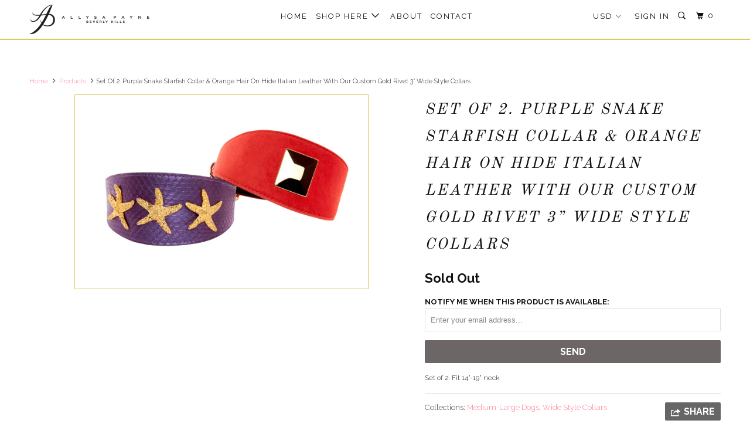

--- FILE ---
content_type: text/html; charset=utf-8
request_url: https://allysapayne.com/products/set-of-2-purple-snake-starfish-collar-orange-hair-on-hide-italian-leather-with-our-custom-gold-rivet-3-wide-style-collars
body_size: 18591
content:
<!DOCTYPE html>
<!--[if lt IE 7 ]><html class="ie ie6" lang="en"> <![endif]-->
<!--[if IE 7 ]><html class="ie ie7" lang="en"> <![endif]-->
<!--[if IE 8 ]><html class="ie ie8" lang="en"> <![endif]-->
<!--[if IE 9 ]><html class="ie ie9" lang="en"> <![endif]-->
<!--[if (gte IE 10)|!(IE)]><!--><html lang="en"> <!--<![endif]-->
  <head>
    <meta charset="utf-8">
    <meta http-equiv="cleartype" content="on">
    <meta name="robots" content="index,follow">

    
    <title>Set Of 2. Purple Snake Starfish Collar &amp; Orange Hair On Hide Italian L - Allysa Payne Beverly Hills </title>

    
      <meta name="description" content="Set of 2. Fit 14”-19” neck " />
    

    <!-- Custom Fonts -->
    
      <link href="//fonts.googleapis.com/css?family=.|Old+Standard+TT:light,normal,bold|Old+Standard+TT:light,normal,bold|Raleway:light,normal,bold|Lato:light,normal,bold|Raleway:light,normal,bold" rel="stylesheet" type="text/css" />
    

    

<meta name="author" content="Allysa Payne Beverly Hills ">
<meta property="og:url" content="https://allysapayne.com/products/set-of-2-purple-snake-starfish-collar-orange-hair-on-hide-italian-leather-with-our-custom-gold-rivet-3-wide-style-collars">
<meta property="og:site_name" content="Allysa Payne Beverly Hills ">


  <meta property="og:type" content="product">
  <meta property="og:title" content="Set Of 2. Purple Snake Starfish Collar &amp; Orange Hair On Hide Italian Leather With Our Custom Gold Rivet 3” Wide Style Collars">
  
    <meta property="og:image" content="http://allysapayne.com/cdn/shop/products/image_e642ea7c-c77c-4a6f-b5a4-ec684a1e0dff_600x.jpg?v=1670142605">
    <meta property="og:image:secure_url" content="https://allysapayne.com/cdn/shop/products/image_e642ea7c-c77c-4a6f-b5a4-ec684a1e0dff_600x.jpg?v=1670142605">
    
  
  <meta property="og:price:amount" content="400.00">
  <meta property="og:price:currency" content="USD">


  <meta property="og:description" content="Set of 2. Fit 14”-19” neck ">




  <meta name="twitter:site" content="@AllysaPayne">

<meta name="twitter:card" content="summary">

  <meta name="twitter:title" content="Set Of 2. Purple Snake Starfish Collar & Orange Hair On Hide Italian Leather With Our Custom Gold Rivet 3” Wide Style Collars">
  <meta name="twitter:description" content="Set of 2. Fit 14”-19” neck ">
  <meta name="twitter:image" content="https://allysapayne.com/cdn/shop/products/image_e642ea7c-c77c-4a6f-b5a4-ec684a1e0dff_240x.jpg?v=1670142605">
  <meta name="twitter:image:width" content="240">
  <meta name="twitter:image:height" content="240">



    
    

    <!-- Mobile Specific Metas -->
    <meta name="HandheldFriendly" content="True">
    <meta name="MobileOptimized" content="320">
    <meta name="viewport" content="width=device-width,initial-scale=1">
    <meta name="theme-color" content="#ffffff">

    <!-- Stylesheets for Parallax 3.3.1 -->
    <link href="//allysapayne.com/cdn/shop/t/2/assets/styles.scss.css?v=76610284405849363771759916977" rel="stylesheet" type="text/css" media="all" />

    
      <link rel="shortcut icon" type="image/x-icon" href="//allysapayne.com/cdn/shop/files/IMG_9122_32x32.png?v=1759916592">
    

    <link rel="canonical" href="https://allysapayne.com/products/set-of-2-purple-snake-starfish-collar-orange-hair-on-hide-italian-leather-with-our-custom-gold-rivet-3-wide-style-collars" />

    

    <script src="//allysapayne.com/cdn/shop/t/2/assets/app.js?v=89292918708164731451631763266" type="text/javascript"></script>

    <!--[if lte IE 8]>
      <link href="//allysapayne.com/cdn/shop/t/2/assets/ie.css?v=1024305471161636101511900222" rel="stylesheet" type="text/css" media="all" />
      <script src="//allysapayne.com/cdn/shop/t/2/assets/skrollr.ie.js?v=116292453382836155221511900215" type="text/javascript"></script>
    <![endif]-->

    <script>window.performance && window.performance.mark && window.performance.mark('shopify.content_for_header.start');</script><meta name="facebook-domain-verification" content="wzktnpcj0mzolf82deyh212w5cwnvh">
<meta name="facebook-domain-verification" content="akxw1a202epl6oryq2ynm22g6pt7hn">
<meta name="facebook-domain-verification" content="nrs9vyow4nodrzzlxspvxmo4fy4ndo">
<meta id="shopify-digital-wallet" name="shopify-digital-wallet" content="/25933724/digital_wallets/dialog">
<meta name="shopify-checkout-api-token" content="2ab74076f90f4d45a02b415a4ae3faca">
<meta id="in-context-paypal-metadata" data-shop-id="25933724" data-venmo-supported="false" data-environment="production" data-locale="en_US" data-paypal-v4="true" data-currency="USD">
<link rel="alternate" type="application/json+oembed" href="https://allysapayne.com/products/set-of-2-purple-snake-starfish-collar-orange-hair-on-hide-italian-leather-with-our-custom-gold-rivet-3-wide-style-collars.oembed">
<script async="async" src="/checkouts/internal/preloads.js?locale=en-US"></script>
<link rel="preconnect" href="https://shop.app" crossorigin="anonymous">
<script async="async" src="https://shop.app/checkouts/internal/preloads.js?locale=en-US&shop_id=25933724" crossorigin="anonymous"></script>
<script id="apple-pay-shop-capabilities" type="application/json">{"shopId":25933724,"countryCode":"US","currencyCode":"USD","merchantCapabilities":["supports3DS"],"merchantId":"gid:\/\/shopify\/Shop\/25933724","merchantName":"Allysa Payne Beverly Hills ","requiredBillingContactFields":["postalAddress","email"],"requiredShippingContactFields":["postalAddress","email"],"shippingType":"shipping","supportedNetworks":["visa","masterCard","amex","discover","elo","jcb"],"total":{"type":"pending","label":"Allysa Payne Beverly Hills ","amount":"1.00"},"shopifyPaymentsEnabled":true,"supportsSubscriptions":true}</script>
<script id="shopify-features" type="application/json">{"accessToken":"2ab74076f90f4d45a02b415a4ae3faca","betas":["rich-media-storefront-analytics"],"domain":"allysapayne.com","predictiveSearch":true,"shopId":25933724,"locale":"en"}</script>
<script>var Shopify = Shopify || {};
Shopify.shop = "allysa-payne-beverly-hills.myshopify.com";
Shopify.locale = "en";
Shopify.currency = {"active":"USD","rate":"1.0"};
Shopify.country = "US";
Shopify.theme = {"name":"Parallax","id":12973735979,"schema_name":"Parallax","schema_version":"3.3.1","theme_store_id":688,"role":"main"};
Shopify.theme.handle = "null";
Shopify.theme.style = {"id":null,"handle":null};
Shopify.cdnHost = "allysapayne.com/cdn";
Shopify.routes = Shopify.routes || {};
Shopify.routes.root = "/";</script>
<script type="module">!function(o){(o.Shopify=o.Shopify||{}).modules=!0}(window);</script>
<script>!function(o){function n(){var o=[];function n(){o.push(Array.prototype.slice.apply(arguments))}return n.q=o,n}var t=o.Shopify=o.Shopify||{};t.loadFeatures=n(),t.autoloadFeatures=n()}(window);</script>
<script>
  window.ShopifyPay = window.ShopifyPay || {};
  window.ShopifyPay.apiHost = "shop.app\/pay";
  window.ShopifyPay.redirectState = null;
</script>
<script id="shop-js-analytics" type="application/json">{"pageType":"product"}</script>
<script defer="defer" async type="module" src="//allysapayne.com/cdn/shopifycloud/shop-js/modules/v2/client.init-shop-cart-sync_BT-GjEfc.en.esm.js"></script>
<script defer="defer" async type="module" src="//allysapayne.com/cdn/shopifycloud/shop-js/modules/v2/chunk.common_D58fp_Oc.esm.js"></script>
<script defer="defer" async type="module" src="//allysapayne.com/cdn/shopifycloud/shop-js/modules/v2/chunk.modal_xMitdFEc.esm.js"></script>
<script type="module">
  await import("//allysapayne.com/cdn/shopifycloud/shop-js/modules/v2/client.init-shop-cart-sync_BT-GjEfc.en.esm.js");
await import("//allysapayne.com/cdn/shopifycloud/shop-js/modules/v2/chunk.common_D58fp_Oc.esm.js");
await import("//allysapayne.com/cdn/shopifycloud/shop-js/modules/v2/chunk.modal_xMitdFEc.esm.js");

  window.Shopify.SignInWithShop?.initShopCartSync?.({"fedCMEnabled":true,"windoidEnabled":true});

</script>
<script>
  window.Shopify = window.Shopify || {};
  if (!window.Shopify.featureAssets) window.Shopify.featureAssets = {};
  window.Shopify.featureAssets['shop-js'] = {"shop-cart-sync":["modules/v2/client.shop-cart-sync_DZOKe7Ll.en.esm.js","modules/v2/chunk.common_D58fp_Oc.esm.js","modules/v2/chunk.modal_xMitdFEc.esm.js"],"init-fed-cm":["modules/v2/client.init-fed-cm_B6oLuCjv.en.esm.js","modules/v2/chunk.common_D58fp_Oc.esm.js","modules/v2/chunk.modal_xMitdFEc.esm.js"],"shop-cash-offers":["modules/v2/client.shop-cash-offers_D2sdYoxE.en.esm.js","modules/v2/chunk.common_D58fp_Oc.esm.js","modules/v2/chunk.modal_xMitdFEc.esm.js"],"shop-login-button":["modules/v2/client.shop-login-button_QeVjl5Y3.en.esm.js","modules/v2/chunk.common_D58fp_Oc.esm.js","modules/v2/chunk.modal_xMitdFEc.esm.js"],"pay-button":["modules/v2/client.pay-button_DXTOsIq6.en.esm.js","modules/v2/chunk.common_D58fp_Oc.esm.js","modules/v2/chunk.modal_xMitdFEc.esm.js"],"shop-button":["modules/v2/client.shop-button_DQZHx9pm.en.esm.js","modules/v2/chunk.common_D58fp_Oc.esm.js","modules/v2/chunk.modal_xMitdFEc.esm.js"],"avatar":["modules/v2/client.avatar_BTnouDA3.en.esm.js"],"init-windoid":["modules/v2/client.init-windoid_CR1B-cfM.en.esm.js","modules/v2/chunk.common_D58fp_Oc.esm.js","modules/v2/chunk.modal_xMitdFEc.esm.js"],"init-shop-for-new-customer-accounts":["modules/v2/client.init-shop-for-new-customer-accounts_C_vY_xzh.en.esm.js","modules/v2/client.shop-login-button_QeVjl5Y3.en.esm.js","modules/v2/chunk.common_D58fp_Oc.esm.js","modules/v2/chunk.modal_xMitdFEc.esm.js"],"init-shop-email-lookup-coordinator":["modules/v2/client.init-shop-email-lookup-coordinator_BI7n9ZSv.en.esm.js","modules/v2/chunk.common_D58fp_Oc.esm.js","modules/v2/chunk.modal_xMitdFEc.esm.js"],"init-shop-cart-sync":["modules/v2/client.init-shop-cart-sync_BT-GjEfc.en.esm.js","modules/v2/chunk.common_D58fp_Oc.esm.js","modules/v2/chunk.modal_xMitdFEc.esm.js"],"shop-toast-manager":["modules/v2/client.shop-toast-manager_DiYdP3xc.en.esm.js","modules/v2/chunk.common_D58fp_Oc.esm.js","modules/v2/chunk.modal_xMitdFEc.esm.js"],"init-customer-accounts":["modules/v2/client.init-customer-accounts_D9ZNqS-Q.en.esm.js","modules/v2/client.shop-login-button_QeVjl5Y3.en.esm.js","modules/v2/chunk.common_D58fp_Oc.esm.js","modules/v2/chunk.modal_xMitdFEc.esm.js"],"init-customer-accounts-sign-up":["modules/v2/client.init-customer-accounts-sign-up_iGw4briv.en.esm.js","modules/v2/client.shop-login-button_QeVjl5Y3.en.esm.js","modules/v2/chunk.common_D58fp_Oc.esm.js","modules/v2/chunk.modal_xMitdFEc.esm.js"],"shop-follow-button":["modules/v2/client.shop-follow-button_CqMgW2wH.en.esm.js","modules/v2/chunk.common_D58fp_Oc.esm.js","modules/v2/chunk.modal_xMitdFEc.esm.js"],"checkout-modal":["modules/v2/client.checkout-modal_xHeaAweL.en.esm.js","modules/v2/chunk.common_D58fp_Oc.esm.js","modules/v2/chunk.modal_xMitdFEc.esm.js"],"shop-login":["modules/v2/client.shop-login_D91U-Q7h.en.esm.js","modules/v2/chunk.common_D58fp_Oc.esm.js","modules/v2/chunk.modal_xMitdFEc.esm.js"],"lead-capture":["modules/v2/client.lead-capture_BJmE1dJe.en.esm.js","modules/v2/chunk.common_D58fp_Oc.esm.js","modules/v2/chunk.modal_xMitdFEc.esm.js"],"payment-terms":["modules/v2/client.payment-terms_Ci9AEqFq.en.esm.js","modules/v2/chunk.common_D58fp_Oc.esm.js","modules/v2/chunk.modal_xMitdFEc.esm.js"]};
</script>
<script id="__st">var __st={"a":25933724,"offset":-28800,"reqid":"37d976c7-64bb-44ec-a64d-69880bd76ddc-1769411675","pageurl":"allysapayne.com\/products\/set-of-2-purple-snake-starfish-collar-orange-hair-on-hide-italian-leather-with-our-custom-gold-rivet-3-wide-style-collars","u":"b6eab50a9219","p":"product","rtyp":"product","rid":7642558955688};</script>
<script>window.ShopifyPaypalV4VisibilityTracking = true;</script>
<script id="captcha-bootstrap">!function(){'use strict';const t='contact',e='account',n='new_comment',o=[[t,t],['blogs',n],['comments',n],[t,'customer']],c=[[e,'customer_login'],[e,'guest_login'],[e,'recover_customer_password'],[e,'create_customer']],r=t=>t.map((([t,e])=>`form[action*='/${t}']:not([data-nocaptcha='true']) input[name='form_type'][value='${e}']`)).join(','),a=t=>()=>t?[...document.querySelectorAll(t)].map((t=>t.form)):[];function s(){const t=[...o],e=r(t);return a(e)}const i='password',u='form_key',d=['recaptcha-v3-token','g-recaptcha-response','h-captcha-response',i],f=()=>{try{return window.sessionStorage}catch{return}},m='__shopify_v',_=t=>t.elements[u];function p(t,e,n=!1){try{const o=window.sessionStorage,c=JSON.parse(o.getItem(e)),{data:r}=function(t){const{data:e,action:n}=t;return t[m]||n?{data:e,action:n}:{data:t,action:n}}(c);for(const[e,n]of Object.entries(r))t.elements[e]&&(t.elements[e].value=n);n&&o.removeItem(e)}catch(o){console.error('form repopulation failed',{error:o})}}const l='form_type',E='cptcha';function T(t){t.dataset[E]=!0}const w=window,h=w.document,L='Shopify',v='ce_forms',y='captcha';let A=!1;((t,e)=>{const n=(g='f06e6c50-85a8-45c8-87d0-21a2b65856fe',I='https://cdn.shopify.com/shopifycloud/storefront-forms-hcaptcha/ce_storefront_forms_captcha_hcaptcha.v1.5.2.iife.js',D={infoText:'Protected by hCaptcha',privacyText:'Privacy',termsText:'Terms'},(t,e,n)=>{const o=w[L][v],c=o.bindForm;if(c)return c(t,g,e,D).then(n);var r;o.q.push([[t,g,e,D],n]),r=I,A||(h.body.append(Object.assign(h.createElement('script'),{id:'captcha-provider',async:!0,src:r})),A=!0)});var g,I,D;w[L]=w[L]||{},w[L][v]=w[L][v]||{},w[L][v].q=[],w[L][y]=w[L][y]||{},w[L][y].protect=function(t,e){n(t,void 0,e),T(t)},Object.freeze(w[L][y]),function(t,e,n,w,h,L){const[v,y,A,g]=function(t,e,n){const i=e?o:[],u=t?c:[],d=[...i,...u],f=r(d),m=r(i),_=r(d.filter((([t,e])=>n.includes(e))));return[a(f),a(m),a(_),s()]}(w,h,L),I=t=>{const e=t.target;return e instanceof HTMLFormElement?e:e&&e.form},D=t=>v().includes(t);t.addEventListener('submit',(t=>{const e=I(t);if(!e)return;const n=D(e)&&!e.dataset.hcaptchaBound&&!e.dataset.recaptchaBound,o=_(e),c=g().includes(e)&&(!o||!o.value);(n||c)&&t.preventDefault(),c&&!n&&(function(t){try{if(!f())return;!function(t){const e=f();if(!e)return;const n=_(t);if(!n)return;const o=n.value;o&&e.removeItem(o)}(t);const e=Array.from(Array(32),(()=>Math.random().toString(36)[2])).join('');!function(t,e){_(t)||t.append(Object.assign(document.createElement('input'),{type:'hidden',name:u})),t.elements[u].value=e}(t,e),function(t,e){const n=f();if(!n)return;const o=[...t.querySelectorAll(`input[type='${i}']`)].map((({name:t})=>t)),c=[...d,...o],r={};for(const[a,s]of new FormData(t).entries())c.includes(a)||(r[a]=s);n.setItem(e,JSON.stringify({[m]:1,action:t.action,data:r}))}(t,e)}catch(e){console.error('failed to persist form',e)}}(e),e.submit())}));const S=(t,e)=>{t&&!t.dataset[E]&&(n(t,e.some((e=>e===t))),T(t))};for(const o of['focusin','change'])t.addEventListener(o,(t=>{const e=I(t);D(e)&&S(e,y())}));const B=e.get('form_key'),M=e.get(l),P=B&&M;t.addEventListener('DOMContentLoaded',(()=>{const t=y();if(P)for(const e of t)e.elements[l].value===M&&p(e,B);[...new Set([...A(),...v().filter((t=>'true'===t.dataset.shopifyCaptcha))])].forEach((e=>S(e,t)))}))}(h,new URLSearchParams(w.location.search),n,t,e,['guest_login'])})(!0,!0)}();</script>
<script integrity="sha256-4kQ18oKyAcykRKYeNunJcIwy7WH5gtpwJnB7kiuLZ1E=" data-source-attribution="shopify.loadfeatures" defer="defer" src="//allysapayne.com/cdn/shopifycloud/storefront/assets/storefront/load_feature-a0a9edcb.js" crossorigin="anonymous"></script>
<script crossorigin="anonymous" defer="defer" src="//allysapayne.com/cdn/shopifycloud/storefront/assets/shopify_pay/storefront-65b4c6d7.js?v=20250812"></script>
<script data-source-attribution="shopify.dynamic_checkout.dynamic.init">var Shopify=Shopify||{};Shopify.PaymentButton=Shopify.PaymentButton||{isStorefrontPortableWallets:!0,init:function(){window.Shopify.PaymentButton.init=function(){};var t=document.createElement("script");t.src="https://allysapayne.com/cdn/shopifycloud/portable-wallets/latest/portable-wallets.en.js",t.type="module",document.head.appendChild(t)}};
</script>
<script data-source-attribution="shopify.dynamic_checkout.buyer_consent">
  function portableWalletsHideBuyerConsent(e){var t=document.getElementById("shopify-buyer-consent"),n=document.getElementById("shopify-subscription-policy-button");t&&n&&(t.classList.add("hidden"),t.setAttribute("aria-hidden","true"),n.removeEventListener("click",e))}function portableWalletsShowBuyerConsent(e){var t=document.getElementById("shopify-buyer-consent"),n=document.getElementById("shopify-subscription-policy-button");t&&n&&(t.classList.remove("hidden"),t.removeAttribute("aria-hidden"),n.addEventListener("click",e))}window.Shopify?.PaymentButton&&(window.Shopify.PaymentButton.hideBuyerConsent=portableWalletsHideBuyerConsent,window.Shopify.PaymentButton.showBuyerConsent=portableWalletsShowBuyerConsent);
</script>
<script data-source-attribution="shopify.dynamic_checkout.cart.bootstrap">document.addEventListener("DOMContentLoaded",(function(){function t(){return document.querySelector("shopify-accelerated-checkout-cart, shopify-accelerated-checkout")}if(t())Shopify.PaymentButton.init();else{new MutationObserver((function(e,n){t()&&(Shopify.PaymentButton.init(),n.disconnect())})).observe(document.body,{childList:!0,subtree:!0})}}));
</script>
<link id="shopify-accelerated-checkout-styles" rel="stylesheet" media="screen" href="https://allysapayne.com/cdn/shopifycloud/portable-wallets/latest/accelerated-checkout-backwards-compat.css" crossorigin="anonymous">
<style id="shopify-accelerated-checkout-cart">
        #shopify-buyer-consent {
  margin-top: 1em;
  display: inline-block;
  width: 100%;
}

#shopify-buyer-consent.hidden {
  display: none;
}

#shopify-subscription-policy-button {
  background: none;
  border: none;
  padding: 0;
  text-decoration: underline;
  font-size: inherit;
  cursor: pointer;
}

#shopify-subscription-policy-button::before {
  box-shadow: none;
}

      </style>

<script>window.performance && window.performance.mark && window.performance.mark('shopify.content_for_header.end');</script>
  <link href="https://monorail-edge.shopifysvc.com" rel="dns-prefetch">
<script>(function(){if ("sendBeacon" in navigator && "performance" in window) {try {var session_token_from_headers = performance.getEntriesByType('navigation')[0].serverTiming.find(x => x.name == '_s').description;} catch {var session_token_from_headers = undefined;}var session_cookie_matches = document.cookie.match(/_shopify_s=([^;]*)/);var session_token_from_cookie = session_cookie_matches && session_cookie_matches.length === 2 ? session_cookie_matches[1] : "";var session_token = session_token_from_headers || session_token_from_cookie || "";function handle_abandonment_event(e) {var entries = performance.getEntries().filter(function(entry) {return /monorail-edge.shopifysvc.com/.test(entry.name);});if (!window.abandonment_tracked && entries.length === 0) {window.abandonment_tracked = true;var currentMs = Date.now();var navigation_start = performance.timing.navigationStart;var payload = {shop_id: 25933724,url: window.location.href,navigation_start,duration: currentMs - navigation_start,session_token,page_type: "product"};window.navigator.sendBeacon("https://monorail-edge.shopifysvc.com/v1/produce", JSON.stringify({schema_id: "online_store_buyer_site_abandonment/1.1",payload: payload,metadata: {event_created_at_ms: currentMs,event_sent_at_ms: currentMs}}));}}window.addEventListener('pagehide', handle_abandonment_event);}}());</script>
<script id="web-pixels-manager-setup">(function e(e,d,r,n,o){if(void 0===o&&(o={}),!Boolean(null===(a=null===(i=window.Shopify)||void 0===i?void 0:i.analytics)||void 0===a?void 0:a.replayQueue)){var i,a;window.Shopify=window.Shopify||{};var t=window.Shopify;t.analytics=t.analytics||{};var s=t.analytics;s.replayQueue=[],s.publish=function(e,d,r){return s.replayQueue.push([e,d,r]),!0};try{self.performance.mark("wpm:start")}catch(e){}var l=function(){var e={modern:/Edge?\/(1{2}[4-9]|1[2-9]\d|[2-9]\d{2}|\d{4,})\.\d+(\.\d+|)|Firefox\/(1{2}[4-9]|1[2-9]\d|[2-9]\d{2}|\d{4,})\.\d+(\.\d+|)|Chrom(ium|e)\/(9{2}|\d{3,})\.\d+(\.\d+|)|(Maci|X1{2}).+ Version\/(15\.\d+|(1[6-9]|[2-9]\d|\d{3,})\.\d+)([,.]\d+|)( \(\w+\)|)( Mobile\/\w+|) Safari\/|Chrome.+OPR\/(9{2}|\d{3,})\.\d+\.\d+|(CPU[ +]OS|iPhone[ +]OS|CPU[ +]iPhone|CPU IPhone OS|CPU iPad OS)[ +]+(15[._]\d+|(1[6-9]|[2-9]\d|\d{3,})[._]\d+)([._]\d+|)|Android:?[ /-](13[3-9]|1[4-9]\d|[2-9]\d{2}|\d{4,})(\.\d+|)(\.\d+|)|Android.+Firefox\/(13[5-9]|1[4-9]\d|[2-9]\d{2}|\d{4,})\.\d+(\.\d+|)|Android.+Chrom(ium|e)\/(13[3-9]|1[4-9]\d|[2-9]\d{2}|\d{4,})\.\d+(\.\d+|)|SamsungBrowser\/([2-9]\d|\d{3,})\.\d+/,legacy:/Edge?\/(1[6-9]|[2-9]\d|\d{3,})\.\d+(\.\d+|)|Firefox\/(5[4-9]|[6-9]\d|\d{3,})\.\d+(\.\d+|)|Chrom(ium|e)\/(5[1-9]|[6-9]\d|\d{3,})\.\d+(\.\d+|)([\d.]+$|.*Safari\/(?![\d.]+ Edge\/[\d.]+$))|(Maci|X1{2}).+ Version\/(10\.\d+|(1[1-9]|[2-9]\d|\d{3,})\.\d+)([,.]\d+|)( \(\w+\)|)( Mobile\/\w+|) Safari\/|Chrome.+OPR\/(3[89]|[4-9]\d|\d{3,})\.\d+\.\d+|(CPU[ +]OS|iPhone[ +]OS|CPU[ +]iPhone|CPU IPhone OS|CPU iPad OS)[ +]+(10[._]\d+|(1[1-9]|[2-9]\d|\d{3,})[._]\d+)([._]\d+|)|Android:?[ /-](13[3-9]|1[4-9]\d|[2-9]\d{2}|\d{4,})(\.\d+|)(\.\d+|)|Mobile Safari.+OPR\/([89]\d|\d{3,})\.\d+\.\d+|Android.+Firefox\/(13[5-9]|1[4-9]\d|[2-9]\d{2}|\d{4,})\.\d+(\.\d+|)|Android.+Chrom(ium|e)\/(13[3-9]|1[4-9]\d|[2-9]\d{2}|\d{4,})\.\d+(\.\d+|)|Android.+(UC? ?Browser|UCWEB|U3)[ /]?(15\.([5-9]|\d{2,})|(1[6-9]|[2-9]\d|\d{3,})\.\d+)\.\d+|SamsungBrowser\/(5\.\d+|([6-9]|\d{2,})\.\d+)|Android.+MQ{2}Browser\/(14(\.(9|\d{2,})|)|(1[5-9]|[2-9]\d|\d{3,})(\.\d+|))(\.\d+|)|K[Aa][Ii]OS\/(3\.\d+|([4-9]|\d{2,})\.\d+)(\.\d+|)/},d=e.modern,r=e.legacy,n=navigator.userAgent;return n.match(d)?"modern":n.match(r)?"legacy":"unknown"}(),u="modern"===l?"modern":"legacy",c=(null!=n?n:{modern:"",legacy:""})[u],f=function(e){return[e.baseUrl,"/wpm","/b",e.hashVersion,"modern"===e.buildTarget?"m":"l",".js"].join("")}({baseUrl:d,hashVersion:r,buildTarget:u}),m=function(e){var d=e.version,r=e.bundleTarget,n=e.surface,o=e.pageUrl,i=e.monorailEndpoint;return{emit:function(e){var a=e.status,t=e.errorMsg,s=(new Date).getTime(),l=JSON.stringify({metadata:{event_sent_at_ms:s},events:[{schema_id:"web_pixels_manager_load/3.1",payload:{version:d,bundle_target:r,page_url:o,status:a,surface:n,error_msg:t},metadata:{event_created_at_ms:s}}]});if(!i)return console&&console.warn&&console.warn("[Web Pixels Manager] No Monorail endpoint provided, skipping logging."),!1;try{return self.navigator.sendBeacon.bind(self.navigator)(i,l)}catch(e){}var u=new XMLHttpRequest;try{return u.open("POST",i,!0),u.setRequestHeader("Content-Type","text/plain"),u.send(l),!0}catch(e){return console&&console.warn&&console.warn("[Web Pixels Manager] Got an unhandled error while logging to Monorail."),!1}}}}({version:r,bundleTarget:l,surface:e.surface,pageUrl:self.location.href,monorailEndpoint:e.monorailEndpoint});try{o.browserTarget=l,function(e){var d=e.src,r=e.async,n=void 0===r||r,o=e.onload,i=e.onerror,a=e.sri,t=e.scriptDataAttributes,s=void 0===t?{}:t,l=document.createElement("script"),u=document.querySelector("head"),c=document.querySelector("body");if(l.async=n,l.src=d,a&&(l.integrity=a,l.crossOrigin="anonymous"),s)for(var f in s)if(Object.prototype.hasOwnProperty.call(s,f))try{l.dataset[f]=s[f]}catch(e){}if(o&&l.addEventListener("load",o),i&&l.addEventListener("error",i),u)u.appendChild(l);else{if(!c)throw new Error("Did not find a head or body element to append the script");c.appendChild(l)}}({src:f,async:!0,onload:function(){if(!function(){var e,d;return Boolean(null===(d=null===(e=window.Shopify)||void 0===e?void 0:e.analytics)||void 0===d?void 0:d.initialized)}()){var d=window.webPixelsManager.init(e)||void 0;if(d){var r=window.Shopify.analytics;r.replayQueue.forEach((function(e){var r=e[0],n=e[1],o=e[2];d.publishCustomEvent(r,n,o)})),r.replayQueue=[],r.publish=d.publishCustomEvent,r.visitor=d.visitor,r.initialized=!0}}},onerror:function(){return m.emit({status:"failed",errorMsg:"".concat(f," has failed to load")})},sri:function(e){var d=/^sha384-[A-Za-z0-9+/=]+$/;return"string"==typeof e&&d.test(e)}(c)?c:"",scriptDataAttributes:o}),m.emit({status:"loading"})}catch(e){m.emit({status:"failed",errorMsg:(null==e?void 0:e.message)||"Unknown error"})}}})({shopId: 25933724,storefrontBaseUrl: "https://allysapayne.com",extensionsBaseUrl: "https://extensions.shopifycdn.com/cdn/shopifycloud/web-pixels-manager",monorailEndpoint: "https://monorail-edge.shopifysvc.com/unstable/produce_batch",surface: "storefront-renderer",enabledBetaFlags: ["2dca8a86"],webPixelsConfigList: [{"id":"605225128","configuration":"{\"config\":\"{\\\"pixel_id\\\":\\\"G-971WSGHRC9\\\",\\\"gtag_events\\\":[{\\\"type\\\":\\\"purchase\\\",\\\"action_label\\\":\\\"G-971WSGHRC9\\\"},{\\\"type\\\":\\\"page_view\\\",\\\"action_label\\\":\\\"G-971WSGHRC9\\\"},{\\\"type\\\":\\\"view_item\\\",\\\"action_label\\\":\\\"G-971WSGHRC9\\\"},{\\\"type\\\":\\\"search\\\",\\\"action_label\\\":\\\"G-971WSGHRC9\\\"},{\\\"type\\\":\\\"add_to_cart\\\",\\\"action_label\\\":\\\"G-971WSGHRC9\\\"},{\\\"type\\\":\\\"begin_checkout\\\",\\\"action_label\\\":\\\"G-971WSGHRC9\\\"},{\\\"type\\\":\\\"add_payment_info\\\",\\\"action_label\\\":\\\"G-971WSGHRC9\\\"}],\\\"enable_monitoring_mode\\\":false}\"}","eventPayloadVersion":"v1","runtimeContext":"OPEN","scriptVersion":"b2a88bafab3e21179ed38636efcd8a93","type":"APP","apiClientId":1780363,"privacyPurposes":[],"dataSharingAdjustments":{"protectedCustomerApprovalScopes":["read_customer_address","read_customer_email","read_customer_name","read_customer_personal_data","read_customer_phone"]}},{"id":"97255592","eventPayloadVersion":"v1","runtimeContext":"LAX","scriptVersion":"1","type":"CUSTOM","privacyPurposes":["ANALYTICS"],"name":"Google Analytics tag (migrated)"},{"id":"shopify-app-pixel","configuration":"{}","eventPayloadVersion":"v1","runtimeContext":"STRICT","scriptVersion":"0450","apiClientId":"shopify-pixel","type":"APP","privacyPurposes":["ANALYTICS","MARKETING"]},{"id":"shopify-custom-pixel","eventPayloadVersion":"v1","runtimeContext":"LAX","scriptVersion":"0450","apiClientId":"shopify-pixel","type":"CUSTOM","privacyPurposes":["ANALYTICS","MARKETING"]}],isMerchantRequest: false,initData: {"shop":{"name":"Allysa Payne Beverly Hills ","paymentSettings":{"currencyCode":"USD"},"myshopifyDomain":"allysa-payne-beverly-hills.myshopify.com","countryCode":"US","storefrontUrl":"https:\/\/allysapayne.com"},"customer":null,"cart":null,"checkout":null,"productVariants":[{"price":{"amount":400.0,"currencyCode":"USD"},"product":{"title":"Set Of 2. Purple Snake Starfish Collar \u0026 Orange Hair On Hide Italian Leather With Our Custom Gold Rivet 3” Wide Style Collars","vendor":"Allysa Payne Beverly Hills","id":"7642558955688","untranslatedTitle":"Set Of 2. Purple Snake Starfish Collar \u0026 Orange Hair On Hide Italian Leather With Our Custom Gold Rivet 3” Wide Style Collars","url":"\/products\/set-of-2-purple-snake-starfish-collar-orange-hair-on-hide-italian-leather-with-our-custom-gold-rivet-3-wide-style-collars","type":""},"id":"42947863609512","image":{"src":"\/\/allysapayne.com\/cdn\/shop\/products\/image_e642ea7c-c77c-4a6f-b5a4-ec684a1e0dff.jpg?v=1670142605"},"sku":null,"title":"Default Title","untranslatedTitle":"Default Title"}],"purchasingCompany":null},},"https://allysapayne.com/cdn","fcfee988w5aeb613cpc8e4bc33m6693e112",{"modern":"","legacy":""},{"shopId":"25933724","storefrontBaseUrl":"https:\/\/allysapayne.com","extensionBaseUrl":"https:\/\/extensions.shopifycdn.com\/cdn\/shopifycloud\/web-pixels-manager","surface":"storefront-renderer","enabledBetaFlags":"[\"2dca8a86\"]","isMerchantRequest":"false","hashVersion":"fcfee988w5aeb613cpc8e4bc33m6693e112","publish":"custom","events":"[[\"page_viewed\",{}],[\"product_viewed\",{\"productVariant\":{\"price\":{\"amount\":400.0,\"currencyCode\":\"USD\"},\"product\":{\"title\":\"Set Of 2. Purple Snake Starfish Collar \u0026 Orange Hair On Hide Italian Leather With Our Custom Gold Rivet 3” Wide Style Collars\",\"vendor\":\"Allysa Payne Beverly Hills\",\"id\":\"7642558955688\",\"untranslatedTitle\":\"Set Of 2. Purple Snake Starfish Collar \u0026 Orange Hair On Hide Italian Leather With Our Custom Gold Rivet 3” Wide Style Collars\",\"url\":\"\/products\/set-of-2-purple-snake-starfish-collar-orange-hair-on-hide-italian-leather-with-our-custom-gold-rivet-3-wide-style-collars\",\"type\":\"\"},\"id\":\"42947863609512\",\"image\":{\"src\":\"\/\/allysapayne.com\/cdn\/shop\/products\/image_e642ea7c-c77c-4a6f-b5a4-ec684a1e0dff.jpg?v=1670142605\"},\"sku\":null,\"title\":\"Default Title\",\"untranslatedTitle\":\"Default Title\"}}]]"});</script><script>
  window.ShopifyAnalytics = window.ShopifyAnalytics || {};
  window.ShopifyAnalytics.meta = window.ShopifyAnalytics.meta || {};
  window.ShopifyAnalytics.meta.currency = 'USD';
  var meta = {"product":{"id":7642558955688,"gid":"gid:\/\/shopify\/Product\/7642558955688","vendor":"Allysa Payne Beverly Hills","type":"","handle":"set-of-2-purple-snake-starfish-collar-orange-hair-on-hide-italian-leather-with-our-custom-gold-rivet-3-wide-style-collars","variants":[{"id":42947863609512,"price":40000,"name":"Set Of 2. Purple Snake Starfish Collar \u0026 Orange Hair On Hide Italian Leather With Our Custom Gold Rivet 3” Wide Style Collars","public_title":null,"sku":null}],"remote":false},"page":{"pageType":"product","resourceType":"product","resourceId":7642558955688,"requestId":"37d976c7-64bb-44ec-a64d-69880bd76ddc-1769411675"}};
  for (var attr in meta) {
    window.ShopifyAnalytics.meta[attr] = meta[attr];
  }
</script>
<script class="analytics">
  (function () {
    var customDocumentWrite = function(content) {
      var jquery = null;

      if (window.jQuery) {
        jquery = window.jQuery;
      } else if (window.Checkout && window.Checkout.$) {
        jquery = window.Checkout.$;
      }

      if (jquery) {
        jquery('body').append(content);
      }
    };

    var hasLoggedConversion = function(token) {
      if (token) {
        return document.cookie.indexOf('loggedConversion=' + token) !== -1;
      }
      return false;
    }

    var setCookieIfConversion = function(token) {
      if (token) {
        var twoMonthsFromNow = new Date(Date.now());
        twoMonthsFromNow.setMonth(twoMonthsFromNow.getMonth() + 2);

        document.cookie = 'loggedConversion=' + token + '; expires=' + twoMonthsFromNow;
      }
    }

    var trekkie = window.ShopifyAnalytics.lib = window.trekkie = window.trekkie || [];
    if (trekkie.integrations) {
      return;
    }
    trekkie.methods = [
      'identify',
      'page',
      'ready',
      'track',
      'trackForm',
      'trackLink'
    ];
    trekkie.factory = function(method) {
      return function() {
        var args = Array.prototype.slice.call(arguments);
        args.unshift(method);
        trekkie.push(args);
        return trekkie;
      };
    };
    for (var i = 0; i < trekkie.methods.length; i++) {
      var key = trekkie.methods[i];
      trekkie[key] = trekkie.factory(key);
    }
    trekkie.load = function(config) {
      trekkie.config = config || {};
      trekkie.config.initialDocumentCookie = document.cookie;
      var first = document.getElementsByTagName('script')[0];
      var script = document.createElement('script');
      script.type = 'text/javascript';
      script.onerror = function(e) {
        var scriptFallback = document.createElement('script');
        scriptFallback.type = 'text/javascript';
        scriptFallback.onerror = function(error) {
                var Monorail = {
      produce: function produce(monorailDomain, schemaId, payload) {
        var currentMs = new Date().getTime();
        var event = {
          schema_id: schemaId,
          payload: payload,
          metadata: {
            event_created_at_ms: currentMs,
            event_sent_at_ms: currentMs
          }
        };
        return Monorail.sendRequest("https://" + monorailDomain + "/v1/produce", JSON.stringify(event));
      },
      sendRequest: function sendRequest(endpointUrl, payload) {
        // Try the sendBeacon API
        if (window && window.navigator && typeof window.navigator.sendBeacon === 'function' && typeof window.Blob === 'function' && !Monorail.isIos12()) {
          var blobData = new window.Blob([payload], {
            type: 'text/plain'
          });

          if (window.navigator.sendBeacon(endpointUrl, blobData)) {
            return true;
          } // sendBeacon was not successful

        } // XHR beacon

        var xhr = new XMLHttpRequest();

        try {
          xhr.open('POST', endpointUrl);
          xhr.setRequestHeader('Content-Type', 'text/plain');
          xhr.send(payload);
        } catch (e) {
          console.log(e);
        }

        return false;
      },
      isIos12: function isIos12() {
        return window.navigator.userAgent.lastIndexOf('iPhone; CPU iPhone OS 12_') !== -1 || window.navigator.userAgent.lastIndexOf('iPad; CPU OS 12_') !== -1;
      }
    };
    Monorail.produce('monorail-edge.shopifysvc.com',
      'trekkie_storefront_load_errors/1.1',
      {shop_id: 25933724,
      theme_id: 12973735979,
      app_name: "storefront",
      context_url: window.location.href,
      source_url: "//allysapayne.com/cdn/s/trekkie.storefront.8d95595f799fbf7e1d32231b9a28fd43b70c67d3.min.js"});

        };
        scriptFallback.async = true;
        scriptFallback.src = '//allysapayne.com/cdn/s/trekkie.storefront.8d95595f799fbf7e1d32231b9a28fd43b70c67d3.min.js';
        first.parentNode.insertBefore(scriptFallback, first);
      };
      script.async = true;
      script.src = '//allysapayne.com/cdn/s/trekkie.storefront.8d95595f799fbf7e1d32231b9a28fd43b70c67d3.min.js';
      first.parentNode.insertBefore(script, first);
    };
    trekkie.load(
      {"Trekkie":{"appName":"storefront","development":false,"defaultAttributes":{"shopId":25933724,"isMerchantRequest":null,"themeId":12973735979,"themeCityHash":"16630848394205378552","contentLanguage":"en","currency":"USD","eventMetadataId":"9c81b186-81fe-40a6-82f5-38689cf51154"},"isServerSideCookieWritingEnabled":true,"monorailRegion":"shop_domain","enabledBetaFlags":["65f19447"]},"Session Attribution":{},"S2S":{"facebookCapiEnabled":false,"source":"trekkie-storefront-renderer","apiClientId":580111}}
    );

    var loaded = false;
    trekkie.ready(function() {
      if (loaded) return;
      loaded = true;

      window.ShopifyAnalytics.lib = window.trekkie;

      var originalDocumentWrite = document.write;
      document.write = customDocumentWrite;
      try { window.ShopifyAnalytics.merchantGoogleAnalytics.call(this); } catch(error) {};
      document.write = originalDocumentWrite;

      window.ShopifyAnalytics.lib.page(null,{"pageType":"product","resourceType":"product","resourceId":7642558955688,"requestId":"37d976c7-64bb-44ec-a64d-69880bd76ddc-1769411675","shopifyEmitted":true});

      var match = window.location.pathname.match(/checkouts\/(.+)\/(thank_you|post_purchase)/)
      var token = match? match[1]: undefined;
      if (!hasLoggedConversion(token)) {
        setCookieIfConversion(token);
        window.ShopifyAnalytics.lib.track("Viewed Product",{"currency":"USD","variantId":42947863609512,"productId":7642558955688,"productGid":"gid:\/\/shopify\/Product\/7642558955688","name":"Set Of 2. Purple Snake Starfish Collar \u0026 Orange Hair On Hide Italian Leather With Our Custom Gold Rivet 3” Wide Style Collars","price":"400.00","sku":null,"brand":"Allysa Payne Beverly Hills","variant":null,"category":"","nonInteraction":true,"remote":false},undefined,undefined,{"shopifyEmitted":true});
      window.ShopifyAnalytics.lib.track("monorail:\/\/trekkie_storefront_viewed_product\/1.1",{"currency":"USD","variantId":42947863609512,"productId":7642558955688,"productGid":"gid:\/\/shopify\/Product\/7642558955688","name":"Set Of 2. Purple Snake Starfish Collar \u0026 Orange Hair On Hide Italian Leather With Our Custom Gold Rivet 3” Wide Style Collars","price":"400.00","sku":null,"brand":"Allysa Payne Beverly Hills","variant":null,"category":"","nonInteraction":true,"remote":false,"referer":"https:\/\/allysapayne.com\/products\/set-of-2-purple-snake-starfish-collar-orange-hair-on-hide-italian-leather-with-our-custom-gold-rivet-3-wide-style-collars"});
      }
    });


        var eventsListenerScript = document.createElement('script');
        eventsListenerScript.async = true;
        eventsListenerScript.src = "//allysapayne.com/cdn/shopifycloud/storefront/assets/shop_events_listener-3da45d37.js";
        document.getElementsByTagName('head')[0].appendChild(eventsListenerScript);

})();</script>
  <script>
  if (!window.ga || (window.ga && typeof window.ga !== 'function')) {
    window.ga = function ga() {
      (window.ga.q = window.ga.q || []).push(arguments);
      if (window.Shopify && window.Shopify.analytics && typeof window.Shopify.analytics.publish === 'function') {
        window.Shopify.analytics.publish("ga_stub_called", {}, {sendTo: "google_osp_migration"});
      }
      console.error("Shopify's Google Analytics stub called with:", Array.from(arguments), "\nSee https://help.shopify.com/manual/promoting-marketing/pixels/pixel-migration#google for more information.");
    };
    if (window.Shopify && window.Shopify.analytics && typeof window.Shopify.analytics.publish === 'function') {
      window.Shopify.analytics.publish("ga_stub_initialized", {}, {sendTo: "google_osp_migration"});
    }
  }
</script>
<script
  defer
  src="https://allysapayne.com/cdn/shopifycloud/perf-kit/shopify-perf-kit-3.0.4.min.js"
  data-application="storefront-renderer"
  data-shop-id="25933724"
  data-render-region="gcp-us-east1"
  data-page-type="product"
  data-theme-instance-id="12973735979"
  data-theme-name="Parallax"
  data-theme-version="3.3.1"
  data-monorail-region="shop_domain"
  data-resource-timing-sampling-rate="10"
  data-shs="true"
  data-shs-beacon="true"
  data-shs-export-with-fetch="true"
  data-shs-logs-sample-rate="1"
  data-shs-beacon-endpoint="https://allysapayne.com/api/collect"
></script>
</head>

  

  <body class="product ">
    <div id="content_wrapper">
      <div id="shopify-section-header" class="shopify-section header-section">
  


<div id="header" class="mm-fixed-top Fixed mobile-header mobile-sticky-header--true" data-search-enabled="true">
  <a href="#nav" class="icon-menu" aria-haspopup="true" aria-label="Menu"><span>Menu</span></a>
  <a href="https://allysapayne.com" title="Allysa Payne Beverly Hills " class="mobile_logo logo">
    
      <img src="//allysapayne.com/cdn/shop/files/logoaffiancatoAllysa-sm_410x_1d08c3c7-d68d-4259-85c2-c20c4f583c91_410x.webp?v=1669022862" alt="Allysa Payne Beverly Hills " />
    
  </a>
  <a href="#cart" class="icon-cart cart-button right"><span>0</span></a>
</div>

<div class="hidden">
  <div id="nav">
    <ul>
      
        
          <li ><a href="/">Home</a></li>
        
      
        
          <li >
          
            <span>Shop Here</span>
          
            <ul>
              
                
                <li >
                  
                    <span>Exclusive Handbags</span>
                  
                  <ul>
                    
                      <li >
                      <a href="/collections/poodle-handle-handbags">Poodle Handle Bags</a>
                      </li>
                    
                      <li >
                      <a href="/collections/shopper-bags-slouch-bags">Shopper Bags/Slouch Bags </a>
                      </li>
                    
                      <li >
                      <a href="/collections/lioness-collections">Lioness Collection</a>
                      </li>
                    
                      <li >
                      <a href="/collections/clutch-bags">Clutch Bags</a>
                      </li>
                    
                      <li >
                      <a href="/collections/python-clutch-bags">Python Clutch Bags </a>
                      </li>
                    
                      <li >
                      <a href="/collections/exclusive-wallets">Exclusive Wallets </a>
                      </li>
                    
                      <li >
                      <a href="/collections/revisable-croc">Reversible Croc</a>
                      </li>
                    
                  </ul>
                </li>
                
              
                
                  <li ><a href="/collections/dogs-their-humans">Dogs & Their Humans </a></li>
                
              
                
                <li >
                  
                    <span>Luxury Pet Fashion</span>
                  
                  <ul>
                    
                      <li >
                      <a href="/collections/holiday-beauties">Holiday Inspired Beauties </a>
                      </li>
                    
                      <li >
                      <a href="/collections/sebastian-s-favorite-items">Sebastian’s Favorite Items </a>
                      </li>
                    
                      <li >
                      <a href="/collections/xsmall-small-dogs">XS-Small Dogs</a>
                      </li>
                    
                      <li >
                      <a href="/collections/medium-large-dogs">Medium-Large Dogs</a>
                      </li>
                    
                      <li >
                      <a href="/collections/xl-large-dogs">Extra Large Dogs</a>
                      </li>
                    
                      <li >
                      <a href="/collections/collar-leash-sets">Collar & Leash Sets </a>
                      </li>
                    
                      <li >
                      <a href="/collections/collar-leash-harness-sets">Collar, Leash, Harness Sets </a>
                      </li>
                    
                      <li >
                      <a href="/collections/vegan-pets">Vegan Pets</a>
                      </li>
                    
                      <li >
                      <a href="/collections/wide-style-collars">Wide Style Collars </a>
                      </li>
                    
                      <li >
                      <a href="/collections/animal-print">Elegant Animal Print </a>
                      </li>
                    
                      <li >
                      <a href="/collections/individual-harnesses">Individual Harnesses </a>
                      </li>
                    
                      <li >
                      <a href="/collections/pet-accessories">Pet Accessories</a>
                      </li>
                    
                  </ul>
                </li>
                
              
                
                  <li ><a href="/collections/shoes">Shoes</a></li>
                
              
                
                <li >
                  
                    <a href="/collections/poodle-handle-handbags">Poodle Lovers</a>
                  
                  <ul>
                    
                      <li >
                      <a href="/collections/poodle-handle-handbags">Poodle Handbags</a>
                      </li>
                    
                      <li >
                      <a href="/collections/earrings">Poodle Earrings</a>
                      </li>
                    
                  </ul>
                </li>
                
              
                
                  <li ><a href="/collections/ap-exclusive-candles">AP Exclusive Candles</a></li>
                
              
            </ul>
          </li>
        
      
        
          <li ><a href="/pages/about">About</a></li>
        
      
        
          <li ><a href="/pages/contact">Contact</a></li>
        
      
      
        
          <li>
            <a href="https://allysapayne.com/customer_authentication/redirect?locale=en&amp;region_country=US" id="customer_login_link">Sign in</a>
          </li>
        
      
      
        <li class="currencies">
          <select class="currencies" name="currencies" data-default-shop-currency="USD">
  
  
  <option value="USD" selected="selected">USD</option>
  
    
  
    
    <option value="CAD">CAD</option>
    
  
    
    <option value="AUD">AUD</option>
    
  
    
    <option value="GBP">GBP</option>
    
  
    
    <option value="EUR">EUR</option>
    
  
    
    <option value="JPY">JPY</option>
    
  
</select>
        </li>
      
    </ul>
  </div>

  <form action="/checkout" method="post" id="cart">
    <ul data-money-format="${{amount}}" data-shop-currency="USD" data-shop-name="Allysa Payne Beverly Hills ">
      <li class="mm-subtitle"><a class="continue ss-icon" href="#cart"><span class="icon-close"></span></a></li>

      
        <li class="empty_cart">Your Cart is Empty</li>
      
    </ul>
  </form>
</div>



<div class="header
            header-background--true
            header-transparency--true
            sticky-header--true
            
              mm-fixed-top
            
            
            
            
              header_bar
            " data-dropdown-position="below_header">

  <div class="container">
    <div class="three columns logo ">
      <a href="https://allysapayne.com" title="Allysa Payne Beverly Hills ">
        
          
            <img src="//allysapayne.com/cdn/shop/files/logoaffiancatoAllysa-sm_410x_1d08c3c7-d68d-4259-85c2-c20c4f583c91_410x.webp?v=1669022862" alt="Allysa Payne Beverly Hills " class="primary_logo" />
          

          
        
      </a>
    </div>

    <div class="thirteen columns nav mobile_hidden">
      <ul class="menu right">
        
          <li class="currencies">
            <select class="currencies" name="currencies" data-default-shop-currency="USD">
  
  
  <option value="USD" selected="selected">USD</option>
  
    
  
    
    <option value="CAD">CAD</option>
    
  
    
    <option value="AUD">AUD</option>
    
  
    
    <option value="GBP">GBP</option>
    
  
    
    <option value="EUR">EUR</option>
    
  
    
    <option value="JPY">JPY</option>
    
  
</select>
          </li>
        
        
          <li class="header-account">
            <a href="/account" title="My Account ">Sign in</a>
          </li>
        
        
          <li class="search">
            <a href="/search" title="Search" id="search-toggle"><span class="icon-search"></span></a>
          </li>
        
        <li class="cart">
          <a href="#cart" class="icon-cart cart-button"><span>0</span></a>
        </li>
      </ul>

      <ul class="menu center" role="navigation">
        
          
            <li><a href="/" class="top-link ">Home</a></li>
          
        
          

            
            
            
            

            <li class="sub-menu" aria-haspopup="true" aria-expanded="false">
              <a href="#" class="dropdown-link                       ">Shop Here
              <span class="icon-arrow-down"></span></a>
              <div class="dropdown animated fadeIn dropdown-wide ">
                <div class="dropdown-links clearfix">
                  <ul>
                    
                    
                    
                      
                      <li><a href="#">Exclusive Handbags</a></li>
                      
                        
                          
                          <li>
                            <a class="sub-link" href="/collections/poodle-handle-handbags">Poodle Handle Bags</a>
                          </li>
                        
                          
                          <li>
                            <a class="sub-link" href="/collections/shopper-bags-slouch-bags">Shopper Bags/Slouch Bags </a>
                          </li>
                        
                          
                          <li>
                            <a class="sub-link" href="/collections/lioness-collections">Lioness Collection</a>
                          </li>
                        
                          
                          <li>
                            <a class="sub-link" href="/collections/clutch-bags">Clutch Bags</a>
                          </li>
                        
                          
                          <li>
                            <a class="sub-link" href="/collections/python-clutch-bags">Python Clutch Bags </a>
                          </li>
                        
                          
                          <li>
                            <a class="sub-link" href="/collections/exclusive-wallets">Exclusive Wallets </a>
                          </li>
                        
                          
                          <li>
                            <a class="sub-link" href="/collections/revisable-croc">Reversible Croc</a>
                          </li>
                        
                      

                      
                    
                      
                      <li><a href="/collections/dogs-their-humans">Dogs & Their Humans </a></li>
                      

                      
                    
                      
                      <li><a href="#">Luxury Pet Fashion</a></li>
                      
                        
                          
                          <li>
                            <a class="sub-link" href="/collections/holiday-beauties">Holiday Inspired Beauties </a>
                          </li>
                        
                          
                          <li>
                            <a class="sub-link" href="/collections/sebastian-s-favorite-items">Sebastian’s Favorite Items </a>
                          </li>
                        
                          
                          <li>
                            <a class="sub-link" href="/collections/xsmall-small-dogs">XS-Small Dogs</a>
                          </li>
                        
                          
                          <li>
                            <a class="sub-link" href="/collections/medium-large-dogs">Medium-Large Dogs</a>
                          </li>
                        
                          
                          <li>
                            <a class="sub-link" href="/collections/xl-large-dogs">Extra Large Dogs</a>
                          </li>
                        
                          
                          <li>
                            <a class="sub-link" href="/collections/collar-leash-sets">Collar & Leash Sets </a>
                          </li>
                        
                          
                          <li>
                            <a class="sub-link" href="/collections/collar-leash-harness-sets">Collar, Leash, Harness Sets </a>
                          </li>
                        
                          
                          <li>
                            <a class="sub-link" href="/collections/vegan-pets">Vegan Pets</a>
                          </li>
                        
                          
                          <li>
                            <a class="sub-link" href="/collections/wide-style-collars">Wide Style Collars </a>
                          </li>
                        
                          
                          <li>
                            <a class="sub-link" href="/collections/animal-print">Elegant Animal Print </a>
                          </li>
                        
                          
                          <li>
                            <a class="sub-link" href="/collections/individual-harnesses">Individual Harnesses </a>
                          </li>
                        
                          
                          <li>
                            <a class="sub-link" href="/collections/pet-accessories">Pet Accessories</a>
                          </li>
                        
                      

                      
                        
                        </ul>
                        <ul>
                      
                    
                      
                      <li><a href="/collections/shoes">Shoes</a></li>
                      

                      
                    
                      
                      <li><a href="/collections/poodle-handle-handbags">Poodle Lovers</a></li>
                      
                        
                          
                          <li>
                            <a class="sub-link" href="/collections/poodle-handle-handbags">Poodle Handbags</a>
                          </li>
                        
                          
                          <li>
                            <a class="sub-link" href="/collections/earrings">Poodle Earrings</a>
                          </li>
                        
                      

                      
                    
                      
                      <li><a href="/collections/ap-exclusive-candles">AP Exclusive Candles</a></li>
                      

                      
                    
                  </ul>
                </div>
              </div>
            </li>
          
        
          
            <li><a href="/pages/about" class="top-link ">About</a></li>
          
        
          
            <li><a href="/pages/contact" class="top-link ">Contact</a></li>
          
        
      </ul>
    </div>

  </div>
</div>

<style>
  div.logo img {
    width: 205px;
    max-width: 100%;
    max-height: 200px;
    display: block;
  }
  .mm-title img {
    max-width: 100%;
    max-height: 60px;
  }
  .header div.logo a {
    padding-top: 3px;
    padding-bottom: 3px;
  }
  
    .nav ul.menu {
      padding-top: 0px;
    }
  

  div.content {
    padding: 120px 0px 0px 0px;
  }

  @media only screen and (max-width: 767px) {
    div.content {
      padding-top: 20px;
    }
  }

  

</style>


</div>

      <div class="global-wrapper">
        

<div id="shopify-section-product-template" class="shopify-section product-template-section"><div class="container main content main-wrapper">
  <div class="sixteen columns">
    <div class="clearfix breadcrumb">
      <div class="nav_arrows">
        

        
      </div>
      
  <div class="breadcrumb_text" itemscope itemtype="http://schema.org/BreadcrumbList">
    <span itemprop="itemListElement" itemscope itemtype="http://schema.org/ListItem"><a href="https://allysapayne.com" title="Allysa Payne Beverly Hills " itemprop="item"><span itemprop="name">Home</span></a></span>
    &nbsp;<span class="icon-arrow-right"></span>
    <span itemprop="itemListElement" itemscope itemtype="http://schema.org/ListItem">
      
        <a href="/collections/all" title="Products">Products</a>
      
    </span>
    &nbsp;<span class="icon-arrow-right"></span>
    Set Of 2. Purple Snake Starfish Collar & Orange Hair On Hide Italian Leather With Our Custom Gold Rivet 3” Wide Style Collars
  </div>


    </div>
  </div>

  
  

  
    <div class="sixteen columns">
      <div class="product-7642558955688">
  

    <div class="section product_section clearfix
     product_slideshow_animation--fade"
       data-thumbnail="left-thumbnails"
       data-slideshow-animation="fade"
       data-slideshow-speed="6"
       itemscope itemtype="http://schema.org/Product">

      <div class="nine columns alpha ">
        

<div class="flexslider product_gallery product-7642558955688-gallery product_slider">
  <ul class="slides">
    
      <li data-thumb="//allysapayne.com/cdn/shop/products/image_e642ea7c-c77c-4a6f-b5a4-ec684a1e0dff_1024x1024.jpg?v=1670142605" data-title="Set Of 2. Purple Snake Starfish Collar &amp; Orange Hair On Hide Italian Leather With Our Custom Gold Rivet 3” Wide Style Collars">
        
          <a href="//allysapayne.com/cdn/shop/products/image_e642ea7c-c77c-4a6f-b5a4-ec684a1e0dff_2048x.jpg?v=1670142605" class="fancybox" data-fancybox-group="7642558955688" title="Set Of 2. Purple Snake Starfish Collar &amp; Orange Hair On Hide Italian Leather With Our Custom Gold Rivet 3” Wide Style Collars">
            <div class="image__container" style="max-width: 1612px">
              <img  src="//allysapayne.com/cdn/shop/products/image_e642ea7c-c77c-4a6f-b5a4-ec684a1e0dff_100x.jpg?v=1670142605"
                    data-src="//allysapayne.com/cdn/shop/products/image_e642ea7c-c77c-4a6f-b5a4-ec684a1e0dff_2048x.jpg?v=1670142605"
                    alt="Set Of 2. Purple Snake Starfish Collar &amp; Orange Hair On Hide Italian Leather With Our Custom Gold Rivet 3” Wide Style Collars"
                    class="lazyload lazyload--fade-in cloudzoom featured_image"
                    data-image-id="35052098388136"
                    data-index="0"
                    data-cloudzoom="zoomImage: '//allysapayne.com/cdn/shop/products/image_e642ea7c-c77c-4a6f-b5a4-ec684a1e0dff_2048x.jpg?v=1670142605', tintColor: '#ffffff', zoomPosition: 'inside', zoomOffsetX: 0, touchStartDelay: 250"
                    data-sizes="auto"
                    data-srcset=" //allysapayne.com/cdn/shop/products/image_e642ea7c-c77c-4a6f-b5a4-ec684a1e0dff_2048x.jpg?v=1670142605 2048w,
                                  //allysapayne.com/cdn/shop/products/image_e642ea7c-c77c-4a6f-b5a4-ec684a1e0dff_1600x.jpg?v=1670142605 1600w,
                                  //allysapayne.com/cdn/shop/products/image_e642ea7c-c77c-4a6f-b5a4-ec684a1e0dff_1200x.jpg?v=1670142605 1200w,
                                  //allysapayne.com/cdn/shop/products/image_e642ea7c-c77c-4a6f-b5a4-ec684a1e0dff_1000x.jpg?v=1670142605 1000w,
                                  //allysapayne.com/cdn/shop/products/image_e642ea7c-c77c-4a6f-b5a4-ec684a1e0dff_800x.jpg?v=1670142605 800w,
                                  //allysapayne.com/cdn/shop/products/image_e642ea7c-c77c-4a6f-b5a4-ec684a1e0dff_600x.jpg?v=1670142605 600w,
                                  //allysapayne.com/cdn/shop/products/image_e642ea7c-c77c-4a6f-b5a4-ec684a1e0dff_400x.jpg?v=1670142605 400w"
                     />
            </div>
          </a>
        
      </li>
    
  </ul>
</div>
&nbsp;

      </div>

      <div class="seven columns omega">

        
        
        <h1 class="product_name" itemprop="name">Set Of 2. Purple Snake Starfish Collar & Orange Hair On Hide Italian Leather With Our Custom Gold Rivet 3” Wide Style Collars</h1>

        

        

        
          <span class="shopify-product-reviews-badge" data-id="7642558955688"></span>
        

        
          <p class="modal_price" itemprop="offers" itemscope itemtype="http://schema.org/Offer">
            <meta itemprop="priceCurrency" content="USD" />
            <meta itemprop="seller" content="Allysa Payne Beverly Hills " />
            <link itemprop="availability" href="http://schema.org/OutOfStock">
            <meta itemprop="itemCondition" content="New" />

            <span class="sold_out">Sold Out</span>
            <span itemprop="price" content="400.00" class="">
              <span class="current_price hidden">
                
                  <span class="money">$400.00</span>
                
              </span>
            </span>
            <span class="was_price">
              
            </span>
          </p>
          
              
  <div class="notify_form notify-form-7642558955688" id="notify-form-7642558955688" >
    <form method="post" action="/contact#contact_form" id="contact_form" accept-charset="UTF-8" class="contact-form"><input type="hidden" name="form_type" value="contact" /><input type="hidden" name="utf8" value="✓" />
      
        <p>
          <label for="contact[email]">Notify me when this product is available:</label>
          
          
            <input required type="email" class="notify_email" name="contact[email]" id="contact[email]" placeholder="Enter your email address..." value="" />
          
          
          <input type="hidden" name="challenge" value="false" />
          <input type="hidden" name="contact[body]" class="notify_form_message" data-body="Please notify me when Set Of 2. Purple Snake Starfish Collar &amp; Orange Hair On Hide Italian Leather With Our Custom Gold Rivet 3” Wide Style Collars becomes available - https://allysapayne.com/products/set-of-2-purple-snake-starfish-collar-orange-hair-on-hide-italian-leather-with-our-custom-gold-rivet-3-wide-style-collars" value="Please notify me when Set Of 2. Purple Snake Starfish Collar &amp; Orange Hair On Hide Italian Leather With Our Custom Gold Rivet 3” Wide Style Collars becomes available - https://allysapayne.com/products/set-of-2-purple-snake-starfish-collar-orange-hair-on-hide-italian-leather-with-our-custom-gold-rivet-3-wide-style-collars" />
          <input class="action_button" type="submit" value="Send" style="margin-bottom:0px" />    
        </p>
      
    </form>
  </div>

          
        

        
          
           <div class="description" itemprop="description">
             <p>Set of 2. Fit 14”-19” neck </p>
           </div>
         
        

        
          

        

        

        

        
         <hr />
        

        <div class="meta">
          
            <share-button></share-button>
          

          
            <p>
              <span class="label">Collections:</span>
              <span>
               
                 <a href="/collections/medium-large-dogs" title="Medium-Large Dogs">Medium-Large Dogs</a>,
               
                 <a href="/collections/wide-style-collars" title="Wide Style Collars">Wide Style Collars</a>
               
             </span>
           </p>
          

          
             <p>
               
             </p>
          

         
        </div>
      </div>

      
    </div>

    

    
      <div id="shopify-product-reviews" data-id="7642558955688"></div>
    
    </div>


    
      

      

      

      
        
          <br class="clear" />
          <h4 class="title center">Related Items</h4>
          <div class="feature_divider"></div>

          
          
          
          







<div itemtype="http://schema.org/ItemList" class="products">
  
    
      

        
  <div class="one-third column alpha thumbnail even" itemprop="itemListElement" itemscope itemtype="http://schema.org/Product">


  
  

  

  <a href="/products/nautical-collection-white-navy-snake-with-nautical-navy-gold-rivets-pearls" itemprop="url">
    <div class="relative product_image">
      <div class="product_container swap-false">
        <div class="image__container" style=" max-width: 301.77237185056475px; ">
          <img  src="//allysapayne.com/cdn/shop/products/image_85aca2e4-e6c6-4440-b66a-b3359b4be451_100x.jpg?v=1670343871"
                alt="Nautical Collection. White &amp; Navy Snake With Nautical Navy &amp; Gold Rivets &amp; Pearls"
                class="lazyload lazyload--fade-in"
                style="width: 100%; height: auto; max-width:1654px;"
                data-sizes="auto"
                data-src="//allysapayne.com/cdn/shop/products/image_85aca2e4-e6c6-4440-b66a-b3359b4be451_2048x.jpg?v=1670343871"
                data-srcset=" //allysapayne.com/cdn/shop/products/image_85aca2e4-e6c6-4440-b66a-b3359b4be451_2048x.jpg?v=1670343871 2048w,
                              //allysapayne.com/cdn/shop/products/image_85aca2e4-e6c6-4440-b66a-b3359b4be451_1600x.jpg?v=1670343871 1600w,
                              //allysapayne.com/cdn/shop/products/image_85aca2e4-e6c6-4440-b66a-b3359b4be451_1200x.jpg?v=1670343871 1200w,
                              //allysapayne.com/cdn/shop/products/image_85aca2e4-e6c6-4440-b66a-b3359b4be451_1000x.jpg?v=1670343871 1000w,
                              //allysapayne.com/cdn/shop/products/image_85aca2e4-e6c6-4440-b66a-b3359b4be451_800x.jpg?v=1670343871 800w,
                              //allysapayne.com/cdn/shop/products/image_85aca2e4-e6c6-4440-b66a-b3359b4be451_600x.jpg?v=1670343871 600w,
                              //allysapayne.com/cdn/shop/products/image_85aca2e4-e6c6-4440-b66a-b3359b4be451_400x.jpg?v=1670343871 400w"
              />
          
          
            <span data-fancybox-href="#product-7645241639080" class="quick_shop ss-icon" data-gallery="product-7645241639080-gallery">
              <span class="icon-plus"></span>
            </span>
          
        </div>

      </div>
    </div>

    <div class="info">
      <span class="title" itemprop="name">Nautical Collection. White & Navy Snake With Nautical Navy & Gold Rivets & Pearls</span>
      

      
        <span class="shopify-product-reviews-badge" data-id="7645241639080"></span>
      

      
        <span class="price " itemprop="offers" itemscope itemtype="http://schema.org/Offer">
          <meta itemprop="price" content="250.00" />
          <meta itemprop="priceCurrency" content="USD" />
          <meta itemprop="seller" content="Allysa Payne Beverly Hills " />
          <link itemprop="availability" href="http://schema.org/InStock">
          <meta itemprop="itemCondition" content="New" />

          
            
            
              <span class="money">$250.00</span>
            
            
          
        </span>
      
    </div>
    

    
    
    
  </a>
  
  

  
    
    
  

</div>


  

  <div id="product-7645241639080" class="modal product-7645241639080 product_section  thumbnail_position--left-thumbnails  product_slideshow_animation--fade"
       data-thumbnail="left-thumbnails"
       data-slideshow-animation="fade"
       data-slideshow-speed="6">
    <div class="container section" style="width: inherit">

      <div class="eight columns" style="padding-left: 15px">
        

<div class="flexslider product_gallery product-7645241639080-gallery ">
  <ul class="slides">
    
      <li data-thumb="//allysapayne.com/cdn/shop/products/image_85aca2e4-e6c6-4440-b66a-b3359b4be451_1024x1024.jpg?v=1670343871" data-title="Nautical Collection. White &amp; Navy Snake With Nautical Navy &amp; Gold Rivets &amp; Pearls">
        
          <a href="//allysapayne.com/cdn/shop/products/image_85aca2e4-e6c6-4440-b66a-b3359b4be451_2048x.jpg?v=1670343871" class="fancybox" data-fancybox-group="7645241639080" title="Nautical Collection. White &amp; Navy Snake With Nautical Navy &amp; Gold Rivets &amp; Pearls">
            <div class="image__container" style="max-width: 1654px">
              <img  src="//allysapayne.com/cdn/shop/products/image_85aca2e4-e6c6-4440-b66a-b3359b4be451_100x.jpg?v=1670343871"
                    data-src="//allysapayne.com/cdn/shop/products/image_85aca2e4-e6c6-4440-b66a-b3359b4be451_2048x.jpg?v=1670343871"
                    alt="Nautical Collection. White &amp; Navy Snake With Nautical Navy &amp; Gold Rivets &amp; Pearls"
                    class="lazyload lazyload--fade-in cloudzoom featured_image"
                    data-image-id="35068115746984"
                    data-index="0"
                    data-cloudzoom="zoomImage: '//allysapayne.com/cdn/shop/products/image_85aca2e4-e6c6-4440-b66a-b3359b4be451_2048x.jpg?v=1670343871', tintColor: '#ffffff', zoomPosition: 'inside', zoomOffsetX: 0, touchStartDelay: 250"
                    data-sizes="auto"
                    data-srcset=" //allysapayne.com/cdn/shop/products/image_85aca2e4-e6c6-4440-b66a-b3359b4be451_2048x.jpg?v=1670343871 2048w,
                                  //allysapayne.com/cdn/shop/products/image_85aca2e4-e6c6-4440-b66a-b3359b4be451_1600x.jpg?v=1670343871 1600w,
                                  //allysapayne.com/cdn/shop/products/image_85aca2e4-e6c6-4440-b66a-b3359b4be451_1200x.jpg?v=1670343871 1200w,
                                  //allysapayne.com/cdn/shop/products/image_85aca2e4-e6c6-4440-b66a-b3359b4be451_1000x.jpg?v=1670343871 1000w,
                                  //allysapayne.com/cdn/shop/products/image_85aca2e4-e6c6-4440-b66a-b3359b4be451_800x.jpg?v=1670343871 800w,
                                  //allysapayne.com/cdn/shop/products/image_85aca2e4-e6c6-4440-b66a-b3359b4be451_600x.jpg?v=1670343871 600w,
                                  //allysapayne.com/cdn/shop/products/image_85aca2e4-e6c6-4440-b66a-b3359b4be451_400x.jpg?v=1670343871 400w"
                     />
            </div>
          </a>
        
      </li>
    
      <li data-thumb="//allysapayne.com/cdn/shop/products/image_cdca1d26-5200-4e5e-bacb-e38b81b39138_1024x1024.jpg?v=1670343866" data-title="Nautical Collection. White &amp; Navy Snake With Nautical Navy &amp; Gold Rivets &amp; Pearls">
        
          <a href="//allysapayne.com/cdn/shop/products/image_cdca1d26-5200-4e5e-bacb-e38b81b39138_2048x.jpg?v=1670343866" class="fancybox" data-fancybox-group="7645241639080" title="Nautical Collection. White &amp; Navy Snake With Nautical Navy &amp; Gold Rivets &amp; Pearls">
            <div class="image__container" style="max-width: 1820px">
              <img  src="//allysapayne.com/cdn/shop/products/image_cdca1d26-5200-4e5e-bacb-e38b81b39138_100x.jpg?v=1670343866"
                    data-src="//allysapayne.com/cdn/shop/products/image_cdca1d26-5200-4e5e-bacb-e38b81b39138_2048x.jpg?v=1670343866"
                    alt="Nautical Collection. White &amp; Navy Snake With Nautical Navy &amp; Gold Rivets &amp; Pearls"
                    class="lazyload lazyload--fade-in cloudzoom "
                    data-image-id="35068108898472"
                    data-index="1"
                    data-cloudzoom="zoomImage: '//allysapayne.com/cdn/shop/products/image_cdca1d26-5200-4e5e-bacb-e38b81b39138_2048x.jpg?v=1670343866', tintColor: '#ffffff', zoomPosition: 'inside', zoomOffsetX: 0, touchStartDelay: 250"
                    data-sizes="auto"
                    data-srcset=" //allysapayne.com/cdn/shop/products/image_cdca1d26-5200-4e5e-bacb-e38b81b39138_2048x.jpg?v=1670343866 2048w,
                                  //allysapayne.com/cdn/shop/products/image_cdca1d26-5200-4e5e-bacb-e38b81b39138_1600x.jpg?v=1670343866 1600w,
                                  //allysapayne.com/cdn/shop/products/image_cdca1d26-5200-4e5e-bacb-e38b81b39138_1200x.jpg?v=1670343866 1200w,
                                  //allysapayne.com/cdn/shop/products/image_cdca1d26-5200-4e5e-bacb-e38b81b39138_1000x.jpg?v=1670343866 1000w,
                                  //allysapayne.com/cdn/shop/products/image_cdca1d26-5200-4e5e-bacb-e38b81b39138_800x.jpg?v=1670343866 800w,
                                  //allysapayne.com/cdn/shop/products/image_cdca1d26-5200-4e5e-bacb-e38b81b39138_600x.jpg?v=1670343866 600w,
                                  //allysapayne.com/cdn/shop/products/image_cdca1d26-5200-4e5e-bacb-e38b81b39138_400x.jpg?v=1670343866 400w"
                     />
            </div>
          </a>
        
      </li>
    
      <li data-thumb="//allysapayne.com/cdn/shop/products/image_50843012-897d-4fbe-8abd-dd8b13a31a34_1024x1024.jpg?v=1670343866" data-title="Nautical Collection. White &amp; Navy Snake With Nautical Navy &amp; Gold Rivets &amp; Pearls">
        
          <a href="//allysapayne.com/cdn/shop/products/image_50843012-897d-4fbe-8abd-dd8b13a31a34_2048x.jpg?v=1670343866" class="fancybox" data-fancybox-group="7645241639080" title="Nautical Collection. White &amp; Navy Snake With Nautical Navy &amp; Gold Rivets &amp; Pearls">
            <div class="image__container" style="max-width: 2048px">
              <img  src="//allysapayne.com/cdn/shop/products/image_50843012-897d-4fbe-8abd-dd8b13a31a34_100x.jpg?v=1670343866"
                    data-src="//allysapayne.com/cdn/shop/products/image_50843012-897d-4fbe-8abd-dd8b13a31a34_2048x.jpg?v=1670343866"
                    alt="Nautical Collection. White &amp; Navy Snake With Nautical Navy &amp; Gold Rivets &amp; Pearls"
                    class="lazyload lazyload--fade-in cloudzoom "
                    data-image-id="35068091924648"
                    data-index="2"
                    data-cloudzoom="zoomImage: '//allysapayne.com/cdn/shop/products/image_50843012-897d-4fbe-8abd-dd8b13a31a34_2048x.jpg?v=1670343866', tintColor: '#ffffff', zoomPosition: 'inside', zoomOffsetX: 0, touchStartDelay: 250"
                    data-sizes="auto"
                    data-srcset=" //allysapayne.com/cdn/shop/products/image_50843012-897d-4fbe-8abd-dd8b13a31a34_2048x.jpg?v=1670343866 2048w,
                                  //allysapayne.com/cdn/shop/products/image_50843012-897d-4fbe-8abd-dd8b13a31a34_1600x.jpg?v=1670343866 1600w,
                                  //allysapayne.com/cdn/shop/products/image_50843012-897d-4fbe-8abd-dd8b13a31a34_1200x.jpg?v=1670343866 1200w,
                                  //allysapayne.com/cdn/shop/products/image_50843012-897d-4fbe-8abd-dd8b13a31a34_1000x.jpg?v=1670343866 1000w,
                                  //allysapayne.com/cdn/shop/products/image_50843012-897d-4fbe-8abd-dd8b13a31a34_800x.jpg?v=1670343866 800w,
                                  //allysapayne.com/cdn/shop/products/image_50843012-897d-4fbe-8abd-dd8b13a31a34_600x.jpg?v=1670343866 600w,
                                  //allysapayne.com/cdn/shop/products/image_50843012-897d-4fbe-8abd-dd8b13a31a34_400x.jpg?v=1670343866 400w"
                     />
            </div>
          </a>
        
      </li>
    
  </ul>
</div>
&nbsp;

      </div>

      <div class="six columns">
        <h3>Nautical Collection. White & Navy Snake With Nautical Navy & Gold Rivets & Pearls</h3>
        

        

        
          <p class="modal_price">
            <span class="sold_out"></span>
            <span class="">
              <span class="current_price ">
                
                  <span class="money">$250.00</span>
                
              </span>
            </span>
            <span class="was_price">
              
            </span>
          </p>

            
  <div class="notify_form notify-form-7645241639080" id="notify-form-7645241639080" style="display:none">
    <form method="post" action="/contact#contact_form" id="contact_form" accept-charset="UTF-8" class="contact-form"><input type="hidden" name="form_type" value="contact" /><input type="hidden" name="utf8" value="✓" />
      
        <p>
          <label for="contact[email]">Notify me when this product is available:</label>
          
          
            <input required type="email" class="notify_email" name="contact[email]" id="contact[email]" placeholder="Enter your email address..." value="" />
          
          
          <input type="hidden" name="challenge" value="false" />
          <input type="hidden" name="contact[body]" class="notify_form_message" data-body="Please notify me when Nautical Collection. White &amp; Navy Snake With Nautical Navy &amp; Gold Rivets &amp; Pearls becomes available - https://allysapayne.com/products/set-of-2-purple-snake-starfish-collar-orange-hair-on-hide-italian-leather-with-our-custom-gold-rivet-3-wide-style-collars" value="Please notify me when Nautical Collection. White &amp; Navy Snake With Nautical Navy &amp; Gold Rivets &amp; Pearls becomes available - https://allysapayne.com/products/set-of-2-purple-snake-starfish-collar-orange-hair-on-hide-italian-leather-with-our-custom-gold-rivet-3-wide-style-collars" />
          <input class="action_button" type="submit" value="Send" style="margin-bottom:0px" />    
        </p>
      
    </form>
  </div>

        

        

        
          
  

  <form action="/cart/add"
      method="post"
      class="clearfix product_form init "
      id="product-form-7645241639080product-template"
      data-money-format="${{amount}}"
      data-shop-currency="USD"
      data-select-id="product-select-7645241639080product-template"
      data-enable-state="true"
      data-product="{&quot;id&quot;:7645241639080,&quot;title&quot;:&quot;Nautical Collection. White \u0026 Navy Snake With Nautical Navy \u0026 Gold Rivets \u0026 Pearls&quot;,&quot;handle&quot;:&quot;nautical-collection-white-navy-snake-with-nautical-navy-gold-rivets-pearls&quot;,&quot;description&quot;:&quot;\u003cmeta charset=\&quot;UTF-8\&quot;\u003e\n\u003cp class=\&quot;p1\&quot;\u003e\u003cspan class=\&quot;s1\&quot;\u003eLuxury Pet Fashion. Size 14”-19”neck.\u003c\/span\u003e\u003c\/p\u003e&quot;,&quot;published_at&quot;:&quot;2022-12-06T08:14:37-08:00&quot;,&quot;created_at&quot;:&quot;2022-12-06T08:14:37-08:00&quot;,&quot;vendor&quot;:&quot;Allysa Payne Beverly Hills&quot;,&quot;type&quot;:&quot;&quot;,&quot;tags&quot;:[],&quot;price&quot;:25000,&quot;price_min&quot;:25000,&quot;price_max&quot;:25000,&quot;available&quot;:true,&quot;price_varies&quot;:false,&quot;compare_at_price&quot;:null,&quot;compare_at_price_min&quot;:0,&quot;compare_at_price_max&quot;:0,&quot;compare_at_price_varies&quot;:false,&quot;variants&quot;:[{&quot;id&quot;:42954703077544,&quot;title&quot;:&quot;Default Title&quot;,&quot;option1&quot;:&quot;Default Title&quot;,&quot;option2&quot;:null,&quot;option3&quot;:null,&quot;sku&quot;:null,&quot;requires_shipping&quot;:true,&quot;taxable&quot;:true,&quot;featured_image&quot;:null,&quot;available&quot;:true,&quot;name&quot;:&quot;Nautical Collection. White \u0026 Navy Snake With Nautical Navy \u0026 Gold Rivets \u0026 Pearls&quot;,&quot;public_title&quot;:null,&quot;options&quot;:[&quot;Default Title&quot;],&quot;price&quot;:25000,&quot;weight&quot;:0,&quot;compare_at_price&quot;:null,&quot;inventory_quantity&quot;:1,&quot;inventory_management&quot;:&quot;shopify&quot;,&quot;inventory_policy&quot;:&quot;deny&quot;,&quot;barcode&quot;:null,&quot;requires_selling_plan&quot;:false,&quot;selling_plan_allocations&quot;:[]}],&quot;images&quot;:[&quot;\/\/allysapayne.com\/cdn\/shop\/products\/image_85aca2e4-e6c6-4440-b66a-b3359b4be451.jpg?v=1670343871&quot;,&quot;\/\/allysapayne.com\/cdn\/shop\/products\/image_cdca1d26-5200-4e5e-bacb-e38b81b39138.jpg?v=1670343866&quot;,&quot;\/\/allysapayne.com\/cdn\/shop\/products\/image_50843012-897d-4fbe-8abd-dd8b13a31a34.jpg?v=1670343866&quot;],&quot;featured_image&quot;:&quot;\/\/allysapayne.com\/cdn\/shop\/products\/image_85aca2e4-e6c6-4440-b66a-b3359b4be451.jpg?v=1670343871&quot;,&quot;options&quot;:[&quot;Title&quot;],&quot;media&quot;:[{&quot;alt&quot;:null,&quot;id&quot;:27472409428136,&quot;position&quot;:1,&quot;preview_image&quot;:{&quot;aspect_ratio&quot;:1.437,&quot;height&quot;:1151,&quot;width&quot;:1654,&quot;src&quot;:&quot;\/\/allysapayne.com\/cdn\/shop\/products\/image_85aca2e4-e6c6-4440-b66a-b3359b4be451.jpg?v=1670343871&quot;},&quot;aspect_ratio&quot;:1.437,&quot;height&quot;:1151,&quot;media_type&quot;:&quot;image&quot;,&quot;src&quot;:&quot;\/\/allysapayne.com\/cdn\/shop\/products\/image_85aca2e4-e6c6-4440-b66a-b3359b4be451.jpg?v=1670343871&quot;,&quot;width&quot;:1654},{&quot;alt&quot;:null,&quot;id&quot;:27472402415784,&quot;position&quot;:2,&quot;preview_image&quot;:{&quot;aspect_ratio&quot;:1.455,&quot;height&quot;:1251,&quot;width&quot;:1820,&quot;src&quot;:&quot;\/\/allysapayne.com\/cdn\/shop\/products\/image_cdca1d26-5200-4e5e-bacb-e38b81b39138.jpg?v=1670343866&quot;},&quot;aspect_ratio&quot;:1.455,&quot;height&quot;:1251,&quot;media_type&quot;:&quot;image&quot;,&quot;src&quot;:&quot;\/\/allysapayne.com\/cdn\/shop\/products\/image_cdca1d26-5200-4e5e-bacb-e38b81b39138.jpg?v=1670343866&quot;,&quot;width&quot;:1820},{&quot;alt&quot;:null,&quot;id&quot;:27472385179816,&quot;position&quot;:3,&quot;preview_image&quot;:{&quot;aspect_ratio&quot;:1.5,&quot;height&quot;:1365,&quot;width&quot;:2048,&quot;src&quot;:&quot;\/\/allysapayne.com\/cdn\/shop\/products\/image_50843012-897d-4fbe-8abd-dd8b13a31a34.jpg?v=1670343866&quot;},&quot;aspect_ratio&quot;:1.5,&quot;height&quot;:1365,&quot;media_type&quot;:&quot;image&quot;,&quot;src&quot;:&quot;\/\/allysapayne.com\/cdn\/shop\/products\/image_50843012-897d-4fbe-8abd-dd8b13a31a34.jpg?v=1670343866&quot;,&quot;width&quot;:2048}],&quot;requires_selling_plan&quot;:false,&quot;selling_plan_groups&quot;:[],&quot;content&quot;:&quot;\u003cmeta charset=\&quot;UTF-8\&quot;\u003e\n\u003cp class=\&quot;p1\&quot;\u003e\u003cspan class=\&quot;s1\&quot;\u003eLuxury Pet Fashion. Size 14”-19”neck.\u003c\/span\u003e\u003c\/p\u003e&quot;}"
      data-product-id="7645241639080">

    


    

    
      <input type="hidden" name="id" value="42954703077544" />
    

    

    
      <div class="left">
        <label for="quantity">Qty</label>
        <input type="number" min="1" size="2" class="quantity" name="quantity" id="quantity" value="1" max="1" />
      </div>
    
    <div class="purchase clearfix inline_purchase">
      

      
      <button type="submit" name="add" class="action_button add_to_cart" data-label="Add to Cart"><span class="text">Add to Cart</span></button>
    </div>
  </form>


        

        
          <hr />
          
            <meta charset="UTF-8">
<p class="p1"><span class="s1">Luxury Pet Fashion. Size 14”-19”neck.</span></p>

            <a href="/products/nautical-collection-white-navy-snake-with-nautical-navy-gold-rivets-pearls" class="view_product_info" title="Nautical Collection. White &amp; Navy Snake With Nautical Navy &amp; Gold Rivets &amp; Pearls Details">View full product details <span class="icon-arrow-right"></span></a>
          
        
      </div>
    </div>
  </div>



        
              
        
          
    
  
    
      

        
  <div class="one-third column  thumbnail odd" itemprop="itemListElement" itemscope itemtype="http://schema.org/Product">


  
  

  

  <a href="/products/nautical-collection-white-navy-snake-with-nautical-navy-gold-rivets-pearls-1" itemprop="url">
    <div class="relative product_image">
      <div class="product_container swap-false">
        <div class="image__container" style=" max-width: 299.1601866251944px; ">
          <img  src="//allysapayne.com/cdn/shop/products/image_a2530495-9d5b-4371-8513-642c0da33d92_100x.jpg?v=1670343591"
                alt="Nautical Collection. White &amp; Navy Snake With Nautical Navy &amp; Gold Rivets &amp; Pearls"
                class="lazyload lazyload--fade-in"
                style="width: 100%; height: auto; max-width:1832px;"
                data-sizes="auto"
                data-src="//allysapayne.com/cdn/shop/products/image_a2530495-9d5b-4371-8513-642c0da33d92_2048x.jpg?v=1670343591"
                data-srcset=" //allysapayne.com/cdn/shop/products/image_a2530495-9d5b-4371-8513-642c0da33d92_2048x.jpg?v=1670343591 2048w,
                              //allysapayne.com/cdn/shop/products/image_a2530495-9d5b-4371-8513-642c0da33d92_1600x.jpg?v=1670343591 1600w,
                              //allysapayne.com/cdn/shop/products/image_a2530495-9d5b-4371-8513-642c0da33d92_1200x.jpg?v=1670343591 1200w,
                              //allysapayne.com/cdn/shop/products/image_a2530495-9d5b-4371-8513-642c0da33d92_1000x.jpg?v=1670343591 1000w,
                              //allysapayne.com/cdn/shop/products/image_a2530495-9d5b-4371-8513-642c0da33d92_800x.jpg?v=1670343591 800w,
                              //allysapayne.com/cdn/shop/products/image_a2530495-9d5b-4371-8513-642c0da33d92_600x.jpg?v=1670343591 600w,
                              //allysapayne.com/cdn/shop/products/image_a2530495-9d5b-4371-8513-642c0da33d92_400x.jpg?v=1670343591 400w"
              />
          
          
            <span data-fancybox-href="#product-7645242392744" class="quick_shop ss-icon" data-gallery="product-7645242392744-gallery">
              <span class="icon-plus"></span>
            </span>
          
        </div>

      </div>
    </div>

    <div class="info">
      <span class="title" itemprop="name">Nautical Collection. White & Navy Snake With Nautical Navy & Gold Rivets & Pearls</span>
      

      
        <span class="shopify-product-reviews-badge" data-id="7645242392744"></span>
      

      
        <span class="price " itemprop="offers" itemscope itemtype="http://schema.org/Offer">
          <meta itemprop="price" content="250.00" />
          <meta itemprop="priceCurrency" content="USD" />
          <meta itemprop="seller" content="Allysa Payne Beverly Hills " />
          <link itemprop="availability" href="http://schema.org/InStock">
          <meta itemprop="itemCondition" content="New" />

          
            
            
              <span class="money">$250.00</span>
            
            
          
        </span>
      
    </div>
    

    
    
    
  </a>
  
  

  
    
    
  

</div>


  

  <div id="product-7645242392744" class="modal product-7645242392744 product_section  thumbnail_position--left-thumbnails  product_slideshow_animation--fade"
       data-thumbnail="left-thumbnails"
       data-slideshow-animation="fade"
       data-slideshow-speed="6">
    <div class="container section" style="width: inherit">

      <div class="eight columns" style="padding-left: 15px">
        

<div class="flexslider product_gallery product-7645242392744-gallery ">
  <ul class="slides">
    
      <li data-thumb="//allysapayne.com/cdn/shop/products/image_a2530495-9d5b-4371-8513-642c0da33d92_1024x1024.jpg?v=1670343591" data-title="Nautical Collection. White &amp; Navy Snake With Nautical Navy &amp; Gold Rivets &amp; Pearls">
        
          <a href="//allysapayne.com/cdn/shop/products/image_a2530495-9d5b-4371-8513-642c0da33d92_2048x.jpg?v=1670343591" class="fancybox" data-fancybox-group="7645242392744" title="Nautical Collection. White &amp; Navy Snake With Nautical Navy &amp; Gold Rivets &amp; Pearls">
            <div class="image__container" style="max-width: 1832px">
              <img  src="//allysapayne.com/cdn/shop/products/image_a2530495-9d5b-4371-8513-642c0da33d92_100x.jpg?v=1670343591"
                    data-src="//allysapayne.com/cdn/shop/products/image_a2530495-9d5b-4371-8513-642c0da33d92_2048x.jpg?v=1670343591"
                    alt="Nautical Collection. White &amp; Navy Snake With Nautical Navy &amp; Gold Rivets &amp; Pearls"
                    class="lazyload lazyload--fade-in cloudzoom featured_image"
                    data-image-id="35068104048808"
                    data-index="0"
                    data-cloudzoom="zoomImage: '//allysapayne.com/cdn/shop/products/image_a2530495-9d5b-4371-8513-642c0da33d92_2048x.jpg?v=1670343591', tintColor: '#ffffff', zoomPosition: 'inside', zoomOffsetX: 0, touchStartDelay: 250"
                    data-sizes="auto"
                    data-srcset=" //allysapayne.com/cdn/shop/products/image_a2530495-9d5b-4371-8513-642c0da33d92_2048x.jpg?v=1670343591 2048w,
                                  //allysapayne.com/cdn/shop/products/image_a2530495-9d5b-4371-8513-642c0da33d92_1600x.jpg?v=1670343591 1600w,
                                  //allysapayne.com/cdn/shop/products/image_a2530495-9d5b-4371-8513-642c0da33d92_1200x.jpg?v=1670343591 1200w,
                                  //allysapayne.com/cdn/shop/products/image_a2530495-9d5b-4371-8513-642c0da33d92_1000x.jpg?v=1670343591 1000w,
                                  //allysapayne.com/cdn/shop/products/image_a2530495-9d5b-4371-8513-642c0da33d92_800x.jpg?v=1670343591 800w,
                                  //allysapayne.com/cdn/shop/products/image_a2530495-9d5b-4371-8513-642c0da33d92_600x.jpg?v=1670343591 600w,
                                  //allysapayne.com/cdn/shop/products/image_a2530495-9d5b-4371-8513-642c0da33d92_400x.jpg?v=1670343591 400w"
                     />
            </div>
          </a>
        
      </li>
    
      <li data-thumb="//allysapayne.com/cdn/shop/products/image_c22309e2-91db-4348-a89c-d5956d3b8605_1024x1024.jpg?v=1670343594" data-title="Nautical Collection. White &amp; Navy Snake With Nautical Navy &amp; Gold Rivets &amp; Pearls">
        
          <a href="//allysapayne.com/cdn/shop/products/image_c22309e2-91db-4348-a89c-d5956d3b8605_2048x.jpg?v=1670343594" class="fancybox" data-fancybox-group="7645242392744" title="Nautical Collection. White &amp; Navy Snake With Nautical Navy &amp; Gold Rivets &amp; Pearls">
            <div class="image__container" style="max-width: 2048px">
              <img  src="//allysapayne.com/cdn/shop/products/image_c22309e2-91db-4348-a89c-d5956d3b8605_100x.jpg?v=1670343594"
                    data-src="//allysapayne.com/cdn/shop/products/image_c22309e2-91db-4348-a89c-d5956d3b8605_2048x.jpg?v=1670343594"
                    alt="Nautical Collection. White &amp; Navy Snake With Nautical Navy &amp; Gold Rivets &amp; Pearls"
                    class="lazyload lazyload--fade-in cloudzoom "
                    data-image-id="35068104179880"
                    data-index="1"
                    data-cloudzoom="zoomImage: '//allysapayne.com/cdn/shop/products/image_c22309e2-91db-4348-a89c-d5956d3b8605_2048x.jpg?v=1670343594', tintColor: '#ffffff', zoomPosition: 'inside', zoomOffsetX: 0, touchStartDelay: 250"
                    data-sizes="auto"
                    data-srcset=" //allysapayne.com/cdn/shop/products/image_c22309e2-91db-4348-a89c-d5956d3b8605_2048x.jpg?v=1670343594 2048w,
                                  //allysapayne.com/cdn/shop/products/image_c22309e2-91db-4348-a89c-d5956d3b8605_1600x.jpg?v=1670343594 1600w,
                                  //allysapayne.com/cdn/shop/products/image_c22309e2-91db-4348-a89c-d5956d3b8605_1200x.jpg?v=1670343594 1200w,
                                  //allysapayne.com/cdn/shop/products/image_c22309e2-91db-4348-a89c-d5956d3b8605_1000x.jpg?v=1670343594 1000w,
                                  //allysapayne.com/cdn/shop/products/image_c22309e2-91db-4348-a89c-d5956d3b8605_800x.jpg?v=1670343594 800w,
                                  //allysapayne.com/cdn/shop/products/image_c22309e2-91db-4348-a89c-d5956d3b8605_600x.jpg?v=1670343594 600w,
                                  //allysapayne.com/cdn/shop/products/image_c22309e2-91db-4348-a89c-d5956d3b8605_400x.jpg?v=1670343594 400w"
                     />
            </div>
          </a>
        
      </li>
    
  </ul>
</div>
&nbsp;

      </div>

      <div class="six columns">
        <h3>Nautical Collection. White & Navy Snake With Nautical Navy & Gold Rivets & Pearls</h3>
        

        

        
          <p class="modal_price">
            <span class="sold_out"></span>
            <span class="">
              <span class="current_price ">
                
                  <span class="money">$250.00</span>
                
              </span>
            </span>
            <span class="was_price">
              
            </span>
          </p>

            
  <div class="notify_form notify-form-7645242392744" id="notify-form-7645242392744" style="display:none">
    <form method="post" action="/contact#contact_form" id="contact_form" accept-charset="UTF-8" class="contact-form"><input type="hidden" name="form_type" value="contact" /><input type="hidden" name="utf8" value="✓" />
      
        <p>
          <label for="contact[email]">Notify me when this product is available:</label>
          
          
            <input required type="email" class="notify_email" name="contact[email]" id="contact[email]" placeholder="Enter your email address..." value="" />
          
          
          <input type="hidden" name="challenge" value="false" />
          <input type="hidden" name="contact[body]" class="notify_form_message" data-body="Please notify me when Nautical Collection. White &amp; Navy Snake With Nautical Navy &amp; Gold Rivets &amp; Pearls becomes available - https://allysapayne.com/products/set-of-2-purple-snake-starfish-collar-orange-hair-on-hide-italian-leather-with-our-custom-gold-rivet-3-wide-style-collars" value="Please notify me when Nautical Collection. White &amp; Navy Snake With Nautical Navy &amp; Gold Rivets &amp; Pearls becomes available - https://allysapayne.com/products/set-of-2-purple-snake-starfish-collar-orange-hair-on-hide-italian-leather-with-our-custom-gold-rivet-3-wide-style-collars" />
          <input class="action_button" type="submit" value="Send" style="margin-bottom:0px" />    
        </p>
      
    </form>
  </div>

        

        

        
          
  

  <form action="/cart/add"
      method="post"
      class="clearfix product_form init "
      id="product-form-7645242392744product-template"
      data-money-format="${{amount}}"
      data-shop-currency="USD"
      data-select-id="product-select-7645242392744product-template"
      data-enable-state="true"
      data-product="{&quot;id&quot;:7645242392744,&quot;title&quot;:&quot;Nautical Collection. White \u0026 Navy Snake With Nautical Navy \u0026 Gold Rivets \u0026 Pearls&quot;,&quot;handle&quot;:&quot;nautical-collection-white-navy-snake-with-nautical-navy-gold-rivets-pearls-1&quot;,&quot;description&quot;:&quot;\u003cmeta charset=\&quot;UTF-8\&quot;\u003e\n\u003cp\u003e\u003cspan\u003eLuxury Pet Fashion. Size 14”-19”neck.\u003c\/span\u003e\u003c\/p\u003e&quot;,&quot;published_at&quot;:&quot;2022-12-06T08:19:44-08:00&quot;,&quot;created_at&quot;:&quot;2022-12-06T08:19:44-08:00&quot;,&quot;vendor&quot;:&quot;Allysa Payne Beverly Hills&quot;,&quot;type&quot;:&quot;&quot;,&quot;tags&quot;:[],&quot;price&quot;:25000,&quot;price_min&quot;:25000,&quot;price_max&quot;:25000,&quot;available&quot;:true,&quot;price_varies&quot;:false,&quot;compare_at_price&quot;:null,&quot;compare_at_price_min&quot;:0,&quot;compare_at_price_max&quot;:0,&quot;compare_at_price_varies&quot;:false,&quot;variants&quot;:[{&quot;id&quot;:42954706944168,&quot;title&quot;:&quot;Default Title&quot;,&quot;option1&quot;:&quot;Default Title&quot;,&quot;option2&quot;:null,&quot;option3&quot;:null,&quot;sku&quot;:null,&quot;requires_shipping&quot;:true,&quot;taxable&quot;:true,&quot;featured_image&quot;:null,&quot;available&quot;:true,&quot;name&quot;:&quot;Nautical Collection. White \u0026 Navy Snake With Nautical Navy \u0026 Gold Rivets \u0026 Pearls&quot;,&quot;public_title&quot;:null,&quot;options&quot;:[&quot;Default Title&quot;],&quot;price&quot;:25000,&quot;weight&quot;:0,&quot;compare_at_price&quot;:null,&quot;inventory_quantity&quot;:1,&quot;inventory_management&quot;:&quot;shopify&quot;,&quot;inventory_policy&quot;:&quot;deny&quot;,&quot;barcode&quot;:null,&quot;requires_selling_plan&quot;:false,&quot;selling_plan_allocations&quot;:[]}],&quot;images&quot;:[&quot;\/\/allysapayne.com\/cdn\/shop\/products\/image_a2530495-9d5b-4371-8513-642c0da33d92.jpg?v=1670343591&quot;,&quot;\/\/allysapayne.com\/cdn\/shop\/products\/image_c22309e2-91db-4348-a89c-d5956d3b8605.jpg?v=1670343594&quot;],&quot;featured_image&quot;:&quot;\/\/allysapayne.com\/cdn\/shop\/products\/image_a2530495-9d5b-4371-8513-642c0da33d92.jpg?v=1670343591&quot;,&quot;options&quot;:[&quot;Title&quot;],&quot;media&quot;:[{&quot;alt&quot;:null,&quot;id&quot;:27472397533352,&quot;position&quot;:1,&quot;preview_image&quot;:{&quot;aspect_ratio&quot;:1.425,&quot;height&quot;:1286,&quot;width&quot;:1832,&quot;src&quot;:&quot;\/\/allysapayne.com\/cdn\/shop\/products\/image_a2530495-9d5b-4371-8513-642c0da33d92.jpg?v=1670343591&quot;},&quot;aspect_ratio&quot;:1.425,&quot;height&quot;:1286,&quot;media_type&quot;:&quot;image&quot;,&quot;src&quot;:&quot;\/\/allysapayne.com\/cdn\/shop\/products\/image_a2530495-9d5b-4371-8513-642c0da33d92.jpg?v=1670343591&quot;,&quot;width&quot;:1832},{&quot;alt&quot;:null,&quot;id&quot;:27472397664424,&quot;position&quot;:2,&quot;preview_image&quot;:{&quot;aspect_ratio&quot;:1.5,&quot;height&quot;:1365,&quot;width&quot;:2048,&quot;src&quot;:&quot;\/\/allysapayne.com\/cdn\/shop\/products\/image_c22309e2-91db-4348-a89c-d5956d3b8605.jpg?v=1670343594&quot;},&quot;aspect_ratio&quot;:1.5,&quot;height&quot;:1365,&quot;media_type&quot;:&quot;image&quot;,&quot;src&quot;:&quot;\/\/allysapayne.com\/cdn\/shop\/products\/image_c22309e2-91db-4348-a89c-d5956d3b8605.jpg?v=1670343594&quot;,&quot;width&quot;:2048}],&quot;requires_selling_plan&quot;:false,&quot;selling_plan_groups&quot;:[],&quot;content&quot;:&quot;\u003cmeta charset=\&quot;UTF-8\&quot;\u003e\n\u003cp\u003e\u003cspan\u003eLuxury Pet Fashion. Size 14”-19”neck.\u003c\/span\u003e\u003c\/p\u003e&quot;}"
      data-product-id="7645242392744">

    


    

    
      <input type="hidden" name="id" value="42954706944168" />
    

    

    
      <div class="left">
        <label for="quantity">Qty</label>
        <input type="number" min="1" size="2" class="quantity" name="quantity" id="quantity" value="1" max="1" />
      </div>
    
    <div class="purchase clearfix inline_purchase">
      

      
      <button type="submit" name="add" class="action_button add_to_cart" data-label="Add to Cart"><span class="text">Add to Cart</span></button>
    </div>
  </form>


        

        
          <hr />
          
            <meta charset="UTF-8">
<p><span>Luxury Pet Fashion. Size 14”-19”neck.</span></p>

            <a href="/products/nautical-collection-white-navy-snake-with-nautical-navy-gold-rivets-pearls-1" class="view_product_info" title="Nautical Collection. White &amp; Navy Snake With Nautical Navy &amp; Gold Rivets &amp; Pearls Details">View full product details <span class="icon-arrow-right"></span></a>
          
        
      </div>
    </div>
  </div>



        
              
        
          
    
  
    
      

        
  <div class="one-third column omega thumbnail even" itemprop="itemListElement" itemscope itemtype="http://schema.org/Product">


  
  

  

  <a href="/products/nautical-collection-white-navy-snake-set-of-2" itemprop="url">
    <div class="relative product_image">
      <div class="product_container swap-false">
        <div class="image__container" style=" max-width: 347.3307912297426px; ">
          <img  src="//allysapayne.com/cdn/shop/products/image_7b34d590-c04c-4f64-9791-9b6cd9b024ae_100x.jpg?v=1670344902"
                alt="Nautical Collection. White &amp; Navy Snake Set Of 2"
                class="lazyload lazyload--fade-in"
                style="width: 100%; height: auto; max-width:1735px;"
                data-sizes="auto"
                data-src="//allysapayne.com/cdn/shop/products/image_7b34d590-c04c-4f64-9791-9b6cd9b024ae_2048x.jpg?v=1670344902"
                data-srcset=" //allysapayne.com/cdn/shop/products/image_7b34d590-c04c-4f64-9791-9b6cd9b024ae_2048x.jpg?v=1670344902 2048w,
                              //allysapayne.com/cdn/shop/products/image_7b34d590-c04c-4f64-9791-9b6cd9b024ae_1600x.jpg?v=1670344902 1600w,
                              //allysapayne.com/cdn/shop/products/image_7b34d590-c04c-4f64-9791-9b6cd9b024ae_1200x.jpg?v=1670344902 1200w,
                              //allysapayne.com/cdn/shop/products/image_7b34d590-c04c-4f64-9791-9b6cd9b024ae_1000x.jpg?v=1670344902 1000w,
                              //allysapayne.com/cdn/shop/products/image_7b34d590-c04c-4f64-9791-9b6cd9b024ae_800x.jpg?v=1670344902 800w,
                              //allysapayne.com/cdn/shop/products/image_7b34d590-c04c-4f64-9791-9b6cd9b024ae_600x.jpg?v=1670344902 600w,
                              //allysapayne.com/cdn/shop/products/image_7b34d590-c04c-4f64-9791-9b6cd9b024ae_400x.jpg?v=1670344902 400w"
              />
          
          
            <span data-fancybox-href="#product-7645254516904" class="quick_shop ss-icon" data-gallery="product-7645254516904-gallery">
              <span class="icon-plus"></span>
            </span>
          
        </div>

      </div>
    </div>

    <div class="info">
      <span class="title" itemprop="name">Nautical Collection. White & Navy Snake Set Of 2</span>
      

      
        <span class="shopify-product-reviews-badge" data-id="7645254516904"></span>
      

      
        <span class="price " itemprop="offers" itemscope itemtype="http://schema.org/Offer">
          <meta itemprop="price" content="495.00" />
          <meta itemprop="priceCurrency" content="USD" />
          <meta itemprop="seller" content="Allysa Payne Beverly Hills " />
          <link itemprop="availability" href="http://schema.org/InStock">
          <meta itemprop="itemCondition" content="New" />

          
            
            
              <span class="money">$495.00</span>
            
            
          
        </span>
      
    </div>
    

    
    
    
  </a>
  
  

  
    
    
  

</div>


  

  <div id="product-7645254516904" class="modal product-7645254516904 product_section  thumbnail_position--left-thumbnails  product_slideshow_animation--fade"
       data-thumbnail="left-thumbnails"
       data-slideshow-animation="fade"
       data-slideshow-speed="6">
    <div class="container section" style="width: inherit">

      <div class="eight columns" style="padding-left: 15px">
        

<div class="flexslider product_gallery product-7645254516904-gallery ">
  <ul class="slides">
    
      <li data-thumb="//allysapayne.com/cdn/shop/products/image_7b34d590-c04c-4f64-9791-9b6cd9b024ae_1024x1024.jpg?v=1670344902" data-title="Nautical Collection. White &amp; Navy Snake Set Of 2">
        
          <a href="//allysapayne.com/cdn/shop/products/image_7b34d590-c04c-4f64-9791-9b6cd9b024ae_2048x.jpg?v=1670344902" class="fancybox" data-fancybox-group="7645254516904" title="Nautical Collection. White &amp; Navy Snake Set Of 2">
            <div class="image__container" style="max-width: 1735px">
              <img  src="//allysapayne.com/cdn/shop/products/image_7b34d590-c04c-4f64-9791-9b6cd9b024ae_100x.jpg?v=1670344902"
                    data-src="//allysapayne.com/cdn/shop/products/image_7b34d590-c04c-4f64-9791-9b6cd9b024ae_2048x.jpg?v=1670344902"
                    alt="Nautical Collection. White &amp; Navy Snake Set Of 2"
                    class="lazyload lazyload--fade-in cloudzoom featured_image"
                    data-image-id="35068177678504"
                    data-index="0"
                    data-cloudzoom="zoomImage: '//allysapayne.com/cdn/shop/products/image_7b34d590-c04c-4f64-9791-9b6cd9b024ae_2048x.jpg?v=1670344902', tintColor: '#ffffff', zoomPosition: 'inside', zoomOffsetX: 0, touchStartDelay: 250"
                    data-sizes="auto"
                    data-srcset=" //allysapayne.com/cdn/shop/products/image_7b34d590-c04c-4f64-9791-9b6cd9b024ae_2048x.jpg?v=1670344902 2048w,
                                  //allysapayne.com/cdn/shop/products/image_7b34d590-c04c-4f64-9791-9b6cd9b024ae_1600x.jpg?v=1670344902 1600w,
                                  //allysapayne.com/cdn/shop/products/image_7b34d590-c04c-4f64-9791-9b6cd9b024ae_1200x.jpg?v=1670344902 1200w,
                                  //allysapayne.com/cdn/shop/products/image_7b34d590-c04c-4f64-9791-9b6cd9b024ae_1000x.jpg?v=1670344902 1000w,
                                  //allysapayne.com/cdn/shop/products/image_7b34d590-c04c-4f64-9791-9b6cd9b024ae_800x.jpg?v=1670344902 800w,
                                  //allysapayne.com/cdn/shop/products/image_7b34d590-c04c-4f64-9791-9b6cd9b024ae_600x.jpg?v=1670344902 600w,
                                  //allysapayne.com/cdn/shop/products/image_7b34d590-c04c-4f64-9791-9b6cd9b024ae_400x.jpg?v=1670344902 400w"
                     />
            </div>
          </a>
        
      </li>
    
      <li data-thumb="//allysapayne.com/cdn/shop/products/image_381fcdc8-9dad-437d-99d1-df74fd4ddd57_1024x1024.jpg?v=1670344905" data-title="Nautical Collection. White &amp; Navy Snake Set Of 2">
        
          <a href="//allysapayne.com/cdn/shop/products/image_381fcdc8-9dad-437d-99d1-df74fd4ddd57_2048x.jpg?v=1670344905" class="fancybox" data-fancybox-group="7645254516904" title="Nautical Collection. White &amp; Navy Snake Set Of 2">
            <div class="image__container" style="max-width: 2048px">
              <img  src="//allysapayne.com/cdn/shop/products/image_381fcdc8-9dad-437d-99d1-df74fd4ddd57_100x.jpg?v=1670344905"
                    data-src="//allysapayne.com/cdn/shop/products/image_381fcdc8-9dad-437d-99d1-df74fd4ddd57_2048x.jpg?v=1670344905"
                    alt="Nautical Collection. White &amp; Navy Snake Set Of 2"
                    class="lazyload lazyload--fade-in cloudzoom "
                    data-image-id="35068177940648"
                    data-index="1"
                    data-cloudzoom="zoomImage: '//allysapayne.com/cdn/shop/products/image_381fcdc8-9dad-437d-99d1-df74fd4ddd57_2048x.jpg?v=1670344905', tintColor: '#ffffff', zoomPosition: 'inside', zoomOffsetX: 0, touchStartDelay: 250"
                    data-sizes="auto"
                    data-srcset=" //allysapayne.com/cdn/shop/products/image_381fcdc8-9dad-437d-99d1-df74fd4ddd57_2048x.jpg?v=1670344905 2048w,
                                  //allysapayne.com/cdn/shop/products/image_381fcdc8-9dad-437d-99d1-df74fd4ddd57_1600x.jpg?v=1670344905 1600w,
                                  //allysapayne.com/cdn/shop/products/image_381fcdc8-9dad-437d-99d1-df74fd4ddd57_1200x.jpg?v=1670344905 1200w,
                                  //allysapayne.com/cdn/shop/products/image_381fcdc8-9dad-437d-99d1-df74fd4ddd57_1000x.jpg?v=1670344905 1000w,
                                  //allysapayne.com/cdn/shop/products/image_381fcdc8-9dad-437d-99d1-df74fd4ddd57_800x.jpg?v=1670344905 800w,
                                  //allysapayne.com/cdn/shop/products/image_381fcdc8-9dad-437d-99d1-df74fd4ddd57_600x.jpg?v=1670344905 600w,
                                  //allysapayne.com/cdn/shop/products/image_381fcdc8-9dad-437d-99d1-df74fd4ddd57_400x.jpg?v=1670344905 400w"
                     />
            </div>
          </a>
        
      </li>
    
      <li data-thumb="//allysapayne.com/cdn/shop/products/image_0205474b-5836-47d6-bc9f-25bf2a6097fe_1024x1024.jpg?v=1670344909" data-title="Nautical Collection. White &amp; Navy Snake Set Of 2">
        
          <a href="//allysapayne.com/cdn/shop/products/image_0205474b-5836-47d6-bc9f-25bf2a6097fe_2048x.jpg?v=1670344909" class="fancybox" data-fancybox-group="7645254516904" title="Nautical Collection. White &amp; Navy Snake Set Of 2">
            <div class="image__container" style="max-width: 2048px">
              <img  src="//allysapayne.com/cdn/shop/products/image_0205474b-5836-47d6-bc9f-25bf2a6097fe_100x.jpg?v=1670344909"
                    data-src="//allysapayne.com/cdn/shop/products/image_0205474b-5836-47d6-bc9f-25bf2a6097fe_2048x.jpg?v=1670344909"
                    alt="Nautical Collection. White &amp; Navy Snake Set Of 2"
                    class="lazyload lazyload--fade-in cloudzoom "
                    data-image-id="35068178104488"
                    data-index="2"
                    data-cloudzoom="zoomImage: '//allysapayne.com/cdn/shop/products/image_0205474b-5836-47d6-bc9f-25bf2a6097fe_2048x.jpg?v=1670344909', tintColor: '#ffffff', zoomPosition: 'inside', zoomOffsetX: 0, touchStartDelay: 250"
                    data-sizes="auto"
                    data-srcset=" //allysapayne.com/cdn/shop/products/image_0205474b-5836-47d6-bc9f-25bf2a6097fe_2048x.jpg?v=1670344909 2048w,
                                  //allysapayne.com/cdn/shop/products/image_0205474b-5836-47d6-bc9f-25bf2a6097fe_1600x.jpg?v=1670344909 1600w,
                                  //allysapayne.com/cdn/shop/products/image_0205474b-5836-47d6-bc9f-25bf2a6097fe_1200x.jpg?v=1670344909 1200w,
                                  //allysapayne.com/cdn/shop/products/image_0205474b-5836-47d6-bc9f-25bf2a6097fe_1000x.jpg?v=1670344909 1000w,
                                  //allysapayne.com/cdn/shop/products/image_0205474b-5836-47d6-bc9f-25bf2a6097fe_800x.jpg?v=1670344909 800w,
                                  //allysapayne.com/cdn/shop/products/image_0205474b-5836-47d6-bc9f-25bf2a6097fe_600x.jpg?v=1670344909 600w,
                                  //allysapayne.com/cdn/shop/products/image_0205474b-5836-47d6-bc9f-25bf2a6097fe_400x.jpg?v=1670344909 400w"
                     />
            </div>
          </a>
        
      </li>
    
  </ul>
</div>
&nbsp;

      </div>

      <div class="six columns">
        <h3>Nautical Collection. White & Navy Snake Set Of 2</h3>
        

        

        
          <p class="modal_price">
            <span class="sold_out"></span>
            <span class="">
              <span class="current_price ">
                
                  <span class="money">$495.00</span>
                
              </span>
            </span>
            <span class="was_price">
              
            </span>
          </p>

            
  <div class="notify_form notify-form-7645254516904" id="notify-form-7645254516904" style="display:none">
    <form method="post" action="/contact#contact_form" id="contact_form" accept-charset="UTF-8" class="contact-form"><input type="hidden" name="form_type" value="contact" /><input type="hidden" name="utf8" value="✓" />
      
        <p>
          <label for="contact[email]">Notify me when this product is available:</label>
          
          
            <input required type="email" class="notify_email" name="contact[email]" id="contact[email]" placeholder="Enter your email address..." value="" />
          
          
          <input type="hidden" name="challenge" value="false" />
          <input type="hidden" name="contact[body]" class="notify_form_message" data-body="Please notify me when Nautical Collection. White &amp; Navy Snake Set Of 2 becomes available - https://allysapayne.com/products/set-of-2-purple-snake-starfish-collar-orange-hair-on-hide-italian-leather-with-our-custom-gold-rivet-3-wide-style-collars" value="Please notify me when Nautical Collection. White &amp; Navy Snake Set Of 2 becomes available - https://allysapayne.com/products/set-of-2-purple-snake-starfish-collar-orange-hair-on-hide-italian-leather-with-our-custom-gold-rivet-3-wide-style-collars" />
          <input class="action_button" type="submit" value="Send" style="margin-bottom:0px" />    
        </p>
      
    </form>
  </div>

        

        

        
          
  

  <form action="/cart/add"
      method="post"
      class="clearfix product_form init "
      id="product-form-7645254516904product-template"
      data-money-format="${{amount}}"
      data-shop-currency="USD"
      data-select-id="product-select-7645254516904product-template"
      data-enable-state="true"
      data-product="{&quot;id&quot;:7645254516904,&quot;title&quot;:&quot;Nautical Collection. White \u0026 Navy Snake Set Of 2&quot;,&quot;handle&quot;:&quot;nautical-collection-white-navy-snake-set-of-2&quot;,&quot;description&quot;:&quot;\u003cp\u003eNautical Collection Set Of 2 3” Wide Style Collars . 1- White \u0026amp; Navy SnakeWith Nautical Navy and Gold Rivets \u0026amp; Pearls 1- White \u0026amp; Navy Snake With Custom Gold Starfish. Luxury Pet Fashion. Size 14”-19”neck.\u003c\/p\u003e&quot;,&quot;published_at&quot;:&quot;2022-12-06T08:41:37-08:00&quot;,&quot;created_at&quot;:&quot;2022-12-06T08:41:37-08:00&quot;,&quot;vendor&quot;:&quot;Allysa Payne Beverly Hills&quot;,&quot;type&quot;:&quot;&quot;,&quot;tags&quot;:[],&quot;price&quot;:49500,&quot;price_min&quot;:49500,&quot;price_max&quot;:49500,&quot;available&quot;:true,&quot;price_varies&quot;:false,&quot;compare_at_price&quot;:null,&quot;compare_at_price_min&quot;:0,&quot;compare_at_price_max&quot;:0,&quot;compare_at_price_varies&quot;:false,&quot;variants&quot;:[{&quot;id&quot;:42954737516712,&quot;title&quot;:&quot;Default Title&quot;,&quot;option1&quot;:&quot;Default Title&quot;,&quot;option2&quot;:null,&quot;option3&quot;:null,&quot;sku&quot;:null,&quot;requires_shipping&quot;:true,&quot;taxable&quot;:true,&quot;featured_image&quot;:null,&quot;available&quot;:true,&quot;name&quot;:&quot;Nautical Collection. White \u0026 Navy Snake Set Of 2&quot;,&quot;public_title&quot;:null,&quot;options&quot;:[&quot;Default Title&quot;],&quot;price&quot;:49500,&quot;weight&quot;:0,&quot;compare_at_price&quot;:null,&quot;inventory_quantity&quot;:1,&quot;inventory_management&quot;:&quot;shopify&quot;,&quot;inventory_policy&quot;:&quot;deny&quot;,&quot;barcode&quot;:null,&quot;requires_selling_plan&quot;:false,&quot;selling_plan_allocations&quot;:[]}],&quot;images&quot;:[&quot;\/\/allysapayne.com\/cdn\/shop\/products\/image_7b34d590-c04c-4f64-9791-9b6cd9b024ae.jpg?v=1670344902&quot;,&quot;\/\/allysapayne.com\/cdn\/shop\/products\/image_381fcdc8-9dad-437d-99d1-df74fd4ddd57.jpg?v=1670344905&quot;,&quot;\/\/allysapayne.com\/cdn\/shop\/products\/image_0205474b-5836-47d6-bc9f-25bf2a6097fe.jpg?v=1670344909&quot;],&quot;featured_image&quot;:&quot;\/\/allysapayne.com\/cdn\/shop\/products\/image_7b34d590-c04c-4f64-9791-9b6cd9b024ae.jpg?v=1670344902&quot;,&quot;options&quot;:[&quot;Title&quot;],&quot;media&quot;:[{&quot;alt&quot;:null,&quot;id&quot;:27472472113320,&quot;position&quot;:1,&quot;preview_image&quot;:{&quot;aspect_ratio&quot;:1.654,&quot;height&quot;:1049,&quot;width&quot;:1735,&quot;src&quot;:&quot;\/\/allysapayne.com\/cdn\/shop\/products\/image_7b34d590-c04c-4f64-9791-9b6cd9b024ae.jpg?v=1670344902&quot;},&quot;aspect_ratio&quot;:1.654,&quot;height&quot;:1049,&quot;media_type&quot;:&quot;image&quot;,&quot;src&quot;:&quot;\/\/allysapayne.com\/cdn\/shop\/products\/image_7b34d590-c04c-4f64-9791-9b6cd9b024ae.jpg?v=1670344902&quot;,&quot;width&quot;:1735},{&quot;alt&quot;:null,&quot;id&quot;:27472472408232,&quot;position&quot;:2,&quot;preview_image&quot;:{&quot;aspect_ratio&quot;:1.5,&quot;height&quot;:1365,&quot;width&quot;:2048,&quot;src&quot;:&quot;\/\/allysapayne.com\/cdn\/shop\/products\/image_381fcdc8-9dad-437d-99d1-df74fd4ddd57.jpg?v=1670344905&quot;},&quot;aspect_ratio&quot;:1.5,&quot;height&quot;:1365,&quot;media_type&quot;:&quot;image&quot;,&quot;src&quot;:&quot;\/\/allysapayne.com\/cdn\/shop\/products\/image_381fcdc8-9dad-437d-99d1-df74fd4ddd57.jpg?v=1670344905&quot;,&quot;width&quot;:2048},{&quot;alt&quot;:null,&quot;id&quot;:27472472572072,&quot;position&quot;:3,&quot;preview_image&quot;:{&quot;aspect_ratio&quot;:1.5,&quot;height&quot;:1365,&quot;width&quot;:2048,&quot;src&quot;:&quot;\/\/allysapayne.com\/cdn\/shop\/products\/image_0205474b-5836-47d6-bc9f-25bf2a6097fe.jpg?v=1670344909&quot;},&quot;aspect_ratio&quot;:1.5,&quot;height&quot;:1365,&quot;media_type&quot;:&quot;image&quot;,&quot;src&quot;:&quot;\/\/allysapayne.com\/cdn\/shop\/products\/image_0205474b-5836-47d6-bc9f-25bf2a6097fe.jpg?v=1670344909&quot;,&quot;width&quot;:2048}],&quot;requires_selling_plan&quot;:false,&quot;selling_plan_groups&quot;:[],&quot;content&quot;:&quot;\u003cp\u003eNautical Collection Set Of 2 3” Wide Style Collars . 1- White \u0026amp; Navy SnakeWith Nautical Navy and Gold Rivets \u0026amp; Pearls 1- White \u0026amp; Navy Snake With Custom Gold Starfish. Luxury Pet Fashion. Size 14”-19”neck.\u003c\/p\u003e&quot;}"
      data-product-id="7645254516904">

    


    

    
      <input type="hidden" name="id" value="42954737516712" />
    

    

    
      <div class="left">
        <label for="quantity">Qty</label>
        <input type="number" min="1" size="2" class="quantity" name="quantity" id="quantity" value="1" max="1" />
      </div>
    
    <div class="purchase clearfix inline_purchase">
      

      
      <button type="submit" name="add" class="action_button add_to_cart" data-label="Add to Cart"><span class="text">Add to Cart</span></button>
    </div>
  </form>


        

        
          <hr />
          
            <p>Nautical Collection Set Of 2 3” Wide Style Collars . 1- White &amp; Navy SnakeWith Nautical Navy and Gold Rivets &amp; Pearls 1- White &amp; Navy Snake With Custom Gold Starfish. Luxury Pet Fashion. Size 14”-19”neck.</p>

            <a href="/products/nautical-collection-white-navy-snake-set-of-2" class="view_product_info" title="Nautical Collection. White &amp; Navy Snake Set Of 2 Details">View full product details <span class="icon-arrow-right"></span></a>
          
        
      </div>
    </div>
  </div>



        
          
    <br class="clear product_clear" />
    
        
          
    
  
    
      
        
          
    
  
</div>
        
      
    

  </div>
</div>

<style>
  
    .product_slider .slides img { max-width: 500px; }
  
</style>


</div>

      </div>

      
      <div id="shopify-section-footer" class="shopify-section footer-template-section"><div class="footer">
  <div class="container">

    <div class="seven columns">
      
        <h6>Follow</h6>
        <div class="js-social-icons">
          <div class="social-icons clearfix">
  
    <a href="https://twitter.com/AllysaPayne" title="Allysa Payne Beverly Hills  on Twitter" class="ss-icon" rel="me" target="_blank">
      <span class="icon-twitter"></span>
    </a>
  

  
    <a href="http://www.facebook.com/allysapaynebeverlyhills" title="Allysa Payne Beverly Hills  on Facebook" class="ss-icon" rel="me" target="_blank">
      <span class="icon-facebook"></span>
    </a>
  

  

  

  

  

  

  
    <a href="http://instagram.com/allysapaynebeverlyhills/" title="Allysa Payne Beverly Hills  on Instagram" class="ss-icon" rel="me" target="_blank">
      <span class="icon-instagram"></span>
    </a>
  

  

  

  

  

  
</div>

        </div>
      
      
        <p></p>
      
    </div>

    <div class="nine columns">
      
        <ul class="footer_menu">
          
            <li>
              <a href="/search">Search</a>
            </li>
          
            <li>
              <a href="/pages/size-guide">Size Guide</a>
            </li>
          
            <li>
              <a href="/pages/refund-policy">Refund Policy</a>
            </li>
          
            <li>
              <a href="/pages/contact">Contact</a>
            </li>
          
        </ul>
      

      
        <p>Sign up to get the latest on sales, new releases and more …</p>
        <div class="newsletter ">
  <form method="post" action="/contact#contact_form" id="contact_form" accept-charset="UTF-8" class="contact-form"><input type="hidden" name="form_type" value="customer" /><input type="hidden" name="utf8" value="✓" />
    

      
        <input type="hidden" name="contact[tags]" value="newsletter"/>
      

      <div class="newsletter_names">
        
        
      </div>

      <input type="hidden" name="challenge" value="false" />
      <input type="email" class="contact_email" name="contact[email]" required placeholder="Enter your email address..." />
      <input type='submit' class="action_button sign_up" value="Sign Up" />
    
  </form>
</div>

      

      
        <p></p>
      

      

      <p class="credits">
        &copy; 2026 <a href="/" title="">Allysa Payne Beverly Hills </a>.
        <br />
        

        <a target="_blank" rel="nofollow" href="https://www.shopify.com?utm_campaign=poweredby&amp;utm_medium=shopify&amp;utm_source=onlinestore">Powered by Shopify</a>
      </p>

      
        <div class="payment_methods">
          
            <img src="//allysapayne.com/cdn/shopifycloud/storefront/assets/payment_icons/american_express-1efdc6a3.svg" alt="American express" />
          
            <img src="//allysapayne.com/cdn/shopifycloud/storefront/assets/payment_icons/apple_pay-1721ebad.svg" alt="Apple pay" />
          
            <img src="//allysapayne.com/cdn/shopifycloud/storefront/assets/payment_icons/bancontact-13d5ac60.svg" alt="Bancontact" />
          
            <img src="//allysapayne.com/cdn/shopifycloud/storefront/assets/payment_icons/diners_club-678e3046.svg" alt="Diners club" />
          
            <img src="//allysapayne.com/cdn/shopifycloud/storefront/assets/payment_icons/discover-59880595.svg" alt="Discover" />
          
            <img src="//allysapayne.com/cdn/shopifycloud/storefront/assets/payment_icons/ideal-506610f2.svg" alt="Ideal" />
          
            <img src="//allysapayne.com/cdn/shopifycloud/storefront/assets/payment_icons/master-54b5a7ce.svg" alt="Master" />
          
            <img src="//allysapayne.com/cdn/shopifycloud/storefront/assets/payment_icons/paypal-a7c68b85.svg" alt="Paypal" />
          
            <img src="//allysapayne.com/cdn/shopifycloud/storefront/assets/payment_icons/shopify_pay-925ab76d.svg" alt="Shopify pay" />
          
            <img src="//allysapayne.com/cdn/shopifycloud/storefront/assets/payment_icons/visa-65d650f7.svg" alt="Visa" />
          
        </div>
      
    </div>
  </div>
</div>


</div>

      <div id="search" class="animated">
        <div class="container">
          <div class="ten columns offset-by-three center">
            <form action="/search">
              
                <input type="hidden" name="type" value="product" />
              
              <div class="search-close"><span class="icon-close"></span></div>
              <span class="icon-search search-submit"></span>
              <input type="text" name="q" placeholder="Search Allysa Payne Beverly Hills ..." value="" autocapitalize="off" autocomplete="off" autocorrect="off" />
            </form>
          </div>
        </div>
      </div>
    </div>

    
    

    

<script src="/services/javascripts/currencies.js" type="text/javascript"></script>
<script src="//allysapayne.com/cdn/shop/t/2/assets/jquery.currencies.min.js?v=165048700939037185011511900213" type="text/javascript"></script>

<script>


  Currency.format = 'money_format';


var shopCurrency = 'USD';

/* Sometimes merchants change their shop currency, let's tell our JavaScript file */
Currency.money_with_currency_format[shopCurrency] = "${{amount}} USD";
Currency.money_format[shopCurrency] = "${{amount}}";
  
if ($(window).width() >= 768) {
  var $currencySelector = $(".header select.currencies");
} else {
  var $currencySelector = $("#nav select.currencies");
}

/* Default currency */
var defaultCurrency = 'USD' || shopCurrency;
  
/* Cookie currency */
var cookieCurrency = Currency.cookie.read();

/* Fix for customer account pages */
$('span.money span.money').each(function() {
  $(this).parents('span.money').removeClass('money');
});

/* Saving the current price */
$('span.money').each(function() {
  $(this).attr('data-currency-USD', $(this).html());
});

// If there's no cookie.
if (cookieCurrency == null) {
  if (shopCurrency !== defaultCurrency) {
    Currency.convertAll(shopCurrency, defaultCurrency);
  }
  else {
    Currency.currentCurrency = defaultCurrency;
  }
}
// If the cookie value does not correspond to any value in the currency dropdown.
else if ($currencySelector.length && $currencySelector.find('option[value=' + cookieCurrency + ']').length === 0) {
  Currency.currentCurrency = shopCurrency;
  Currency.cookie.write(shopCurrency);
}
else if (cookieCurrency === shopCurrency) {
  Currency.currentCurrency = shopCurrency;
}
else {
  Currency.convertAll(shopCurrency, cookieCurrency);
}

$currencySelector.val(Currency.currentCurrency).change(function() {
  var newCurrency = $(this).val();
  Currency.convertAll(Currency.currentCurrency, newCurrency);
  $('.selected-currency').text(Currency.currentCurrency);
});

var original_selectCallback = window.selectCallback;
var selectCallback = function(variant, selector) {
  original_selectCallback(variant, selector);
  Currency.convertAll(shopCurrency, $currencySelector.val());
  $('.selected-currency').text(Currency.currentCurrency);
};

$('.selected-currency').text(Currency.currentCurrency);

function convertCurrencies() {
  if($currencySelector.val() && $currencySelector.val() != $currencySelector.data('default-shop-currency')) {
    Currency.convertAll($currencySelector.data('default-shop-currency'), $currencySelector.val());
    $('.selected-currency').text(Currency.currentCurrency);
  }
}

</script>


    
  </body>
</html>
